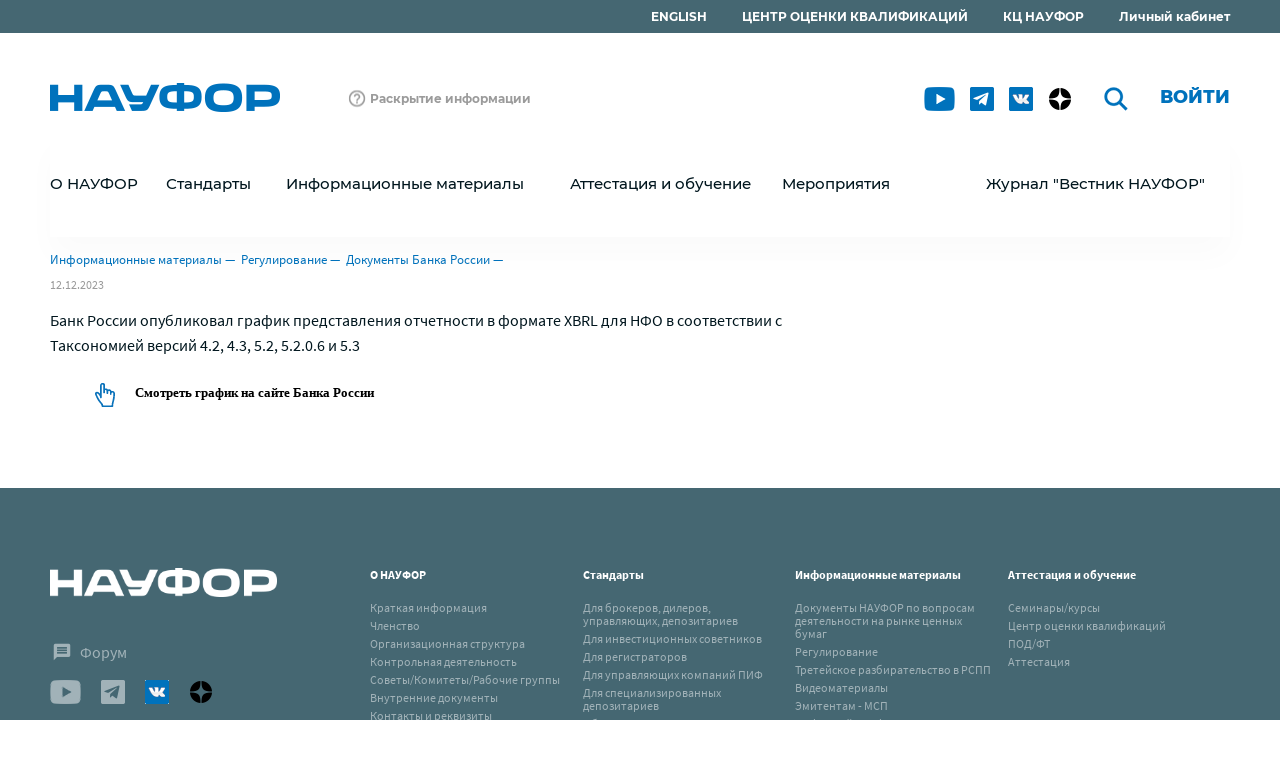

--- FILE ---
content_type: text/html; Charset=windows-1251
request_url: https://naufor.ru/tree.asp?n=27298
body_size: 145112
content:

<!DOCTYPE html>
<html>
  <head>  
    <title>НАУФОР : График представления отчетности в формате XBRL в соответствии с Таксономией версий 4.2, 4.3, 5.2, 5.2.0.6 и 5.3</title>
    <meta name="keywords" content="График,представления,отчетности,формате,XBRL,соответствии,Таксономией,версий,4.2,4.3,5.2,5.2.0.6,5.3">
    <meta http-equiv="Content-Type" content="text/html; charset=windows-1251">
    <meta http-equiv="Content-Language" content="ru">
    <meta name="viewport" content="width=device-width, initial-scale=1">
    <meta http-equiv="Pragma" content="no-cache">
    <meta http-equiv="Expires" content="-1">
    <meta http-equiv="Cache-Control" content="no-cache">
    <meta name="copyright" content="NAUFOR 2026">
    <meta name="revisit-after" content="7 days">
    <meta http-equiv="x-ua-compatible" content="IE=edge">

    <meta property="og:type" content="website">
    <meta property="og:site_name" content="НАУФОР"/>
    <meta property="og:title" content='График представления отчетности в формате XBRL в соответствии с Таксономией версий 4.2, 4.3, 5.2, 5.2.0.6 и 5.3'/>
    <meta property="og:url" content="https://naufor.ru/tree.asp?n=27298">
    <meta property="og:locale" content="ru_RU">
    <link rel="image_src" href="https://naufor.ru/img/social_200x200.jpg" />
    <meta property="og:image" content="https://naufor.ru/img/social_200x200.jpg"/>
    <meta name="twitter:card" content="summary_large_image">
    <meta name="twitter:title" content='График представления отчетности в формате XBRL в соответствии с Таксон'>
    <meta name="twitter:url" content="https://naufor.ru/tree.asp?n=27298">
    <meta name="twitter:image" content="https://naufor.ru/img/social_200x200.jpg"/>
    
    <link rel="icon" type="image/png" sizes="32x32" href="/favicon-32x32.png">
    <link rel="icon" type="image/png" sizes="16x16" href="/favicon-16x16.png">
    
    <link rel="stylesheet" type="text/css" href="/css/normalize.css">
    <link rel="stylesheet" type="text/css" href="/css/magnific-popup.css">
    <link rel="stylesheet" type="text/css" href="/css/jquery.scrollbar.css">
    <link rel="stylesheet" type="text/css" href="/css/slick.css">
    <link rel="stylesheet" type="text/css" href="/css/main.css">
  
    <!--[if lt IE 9]><link rel="stylesheet" type="text/css" href="/css/ie.css"><![endif]-->

    <script src="/js/jquery.min.js"></script>
    <script src="/js/jquery.magnific-popup.min.js"></script>
    <script src="/js/jquery.scrollbar.min.js"></script>
    <script src="/js/jquery.slick.min.js"></script>
    <script src="/js/jquery.highlight.js"></script>
    <script src="/js/jquery.liveFilter.js"></script>
    <script src="/js/jquery.maskedinput.min.js"></script>
    <script src="/js/default.js"></script>

  </head>
  <body>


<div class="menu-top">
    <div class="wrapper clearfix">
      <ul>
        
        <li><a href="/lk">Личный кабинет</a></li>
		<li><a href="http://cc.naufor.ru">КЦ НАУФОР</a></li>
        <li><a href="/tree.asp?n=17090">ЦЕНТР ОЦЕНКИ КВАЛИФИКАЦИЙ</a></li>
		<li><a href="/tree.asp?n=29415">ENGLISH</a></li>

      </ul>
    </div>
</div>
<div class="wrapper">
  <div class="header">
    <div class="header-block clearfix">
      <a href="/"><img src="/img/logo_color_new.png" class="logo"></a>

      <a href="/tree.asp?n=13156" class="disclosure">Раскрытие информации</a>

      <ul class="header-block-action">

        <li class="social">
          <a href="https://www.youtube.com/channel/UCWhYMYF_Q3Rf9bX7jTks8Lg" rel="nofollow" title="youtube" class="youtube"></a>
          <!--<a href="https://www.facebook.com/pages/%D0%9D%D0%90%D0%A3%D0%A4%D0%9E%D0%A0/177966552259594" rel="nofollow" title="facebook" class="facebook"></a>
            <a href="https://twitter.com/NAUFOR_GOOD" rel="nofollow" title="twitter" class="twitter"></a>-->
	      <!--<a href="https://t.me/naufortelegram" rel="nofollow" title="facebook" class="facebook"></a>-->
          <!--<a href="https://twitter.com/NAUFOR_GOOD?t=iie9RvaBCxF9mesZibq0BQ&s=09" rel="nofollow" title="twitter" class="twitter"></a>-->
          <a href="https://t.me/naufortelegram" rel="nofollow" title="telegram" class="telegram"></a>
		  <a href="https://vk.com/naufor_vk" rel="nofollow" title="vk" class="vk"></a>
		  <a href="https://dzen.ru/naufor" rel="nofollow" title="dzen" class="dzen"></a>
        </li>
        <li class="search">
          <form method="post" action="/search.asp">
            <input type="hidden" name="form_name" value="SearchForm">
            <button type="submit"></button>
            <input type="search" name="find" id="find" class="inpt">
          </form>
        </li>

        <li class="auth"><a class="popup" href="#login-form">Войти</a></li>
        
        <li class="burger"><button class="burger-button"></button></li>
      </ul>
    </div>
    <div id="login-form" class="white-popup mfp-hide">
      <form name="auth" method="post" action="/webuser.asp?act=signin">
        <fieldset>
          <legend>Вход</legend>
          <span id="signerror" class="form-error"></span>
          <input type="hidden" name="url" id="url" value="/tree.asp?n=27298">
          <div class="login-field">
            <input name="login" id="login" type="text" class="inpt" maxlength="127" value="" placeholder="Email" required autocomplete="username">
            <span class="form-error"></span>
          </div>
          <div class="password-field">        
            <input name="password" id="password" type="password" class="inpt" maxlength="32" value="" placeholder="Пароль" required autocomplete="current-password">
            <button type="button" class="hide-password" title="Показать/скрыть пароль"></button>
            <span class="form-error"></span>
          </div>
          <div class="submit-field">
            <input type="submit" class="btn" value="Войти">
          </div>
          <div class="action-field clearfix">
            <input type="checkbox" class="styled" name="autoLogin" id="autoLogin" value="yes" checked>
            <label for="autoLogin">Запомнить меня</label>
            <a href="/lk/default.asp?act=remind">Забыли пароль?</a>
          </div>
        </fieldset>
      </form>
      <div class="register-field">
        <a class="btn" href="/lk/default.asp?act=regform">Зарегистрироваться</a>
      </div>
    </div>
	
    <div class="header-menu horizontal-menu">
      <ul class="clearfix">
    <li>
      <div class="menu-action minus">О НАУФОР
      <ul class="submenu hide-menu">
        <li>
          <a href="tree.asp?n=13952">Краткая информация</a>
        </li>
        <li>
          <a href="tree.asp?n=13087">Членство</a>
        </li>
        <li>
          <a href="tree.asp?n=4193">Организационная структура</a>
        </li>
        <li>
          <a href="tree.asp?n=28350">Контрольная деятельность</a>
        </li>
        <li>
          <a href="tree.asp?n=1367">Советы/Комитеты/Рабочие группы</a>
        </li>
        <li>
          <a href="tree.asp?n=4195">Внутренние документы</a>
        </li>
        <li>
          <a href="tree.asp?n=4339">Контакты и реквизиты</a>
        </li>
        <li>
          <a href="tree.asp?n=4196">Региональная сеть</a>
        </li>
        <li>
          <a href="tree.asp?n=17274">Публикации</a>
        </li>
        <li>
          <a href="tree.asp?n=29415">About NAUFOR</a>
        </li>
      </ul>
    </li>
    <li>
      <div class="menu-action minus">Стандарты
      <ul class="submenu hide-menu">
        <li>
          <a href="tree.asp?n=16042">Для брокеров, дилеров, управляющих, депозитариев</a>
        </li>
        <li>
          <a href="tree.asp?n=16044">Для инвестиционных советников</a>
        </li>
        <li>
          <a href="tree.asp?n=26433">Для регистраторов</a>
        </li>
        <li>
          <a href="tree.asp?n=16043">Для управляющих компаний ПИФ</a>
        </li>
        <li>
          <a href="tree.asp?n=21372">Для специализированных депозитариев</a>
        </li>
        <li>
          <a href="tree.asp?n=26434">Обзоры контрольных практик НАУФОР за соблюдением стандартов</a>
        </li>
        <li>
          <a href="https://naufor.ru/risda/">Стандартная документация для срочных сделок на финансовых рынках</a>
        </li>
      </ul>
    </li>
    <li>
      <div class="menu-action minus">Информационные материалы
      <ul class="submenu hide-menu">
        <li>
          <a href="tree.asp?n=11424">Документы НАУФОР по вопросам деятельности на рынке ценных бумаг</a>
        </li>
        <li>
          <a href="tree.asp?n=7605">Регулирование</a>
        </li>
        <li>
          <a href="https://naufor.ru/lk/tree.asp?n=23891">Третейское разбирательство в РСПП</a>
        </li>
        <li>
          <a href="tree.asp?n=13941">Видеоматериалы</a>
        </li>
        <li>
          <a href="/tree.asp?n=16810">Эмитентам - МСП</a>
        </li>
        <li>
          <a href="tree.asp?n=25843">Цифровой профиль</a>
        </li>
        <li>
          <a href="tree.asp?n=21454">СБП</a>
        </li>
      </ul>
    </li>
    <li>
      <div class="menu-action minus">Аттестация и обучение
      <ul class="submenu hide-menu">
        <li>
          <a href="tree.asp?n=13283">Семинары/курсы</a>
        </li>
        <li>
          <a href="tree.asp?n=17090">Центр оценки квалификаций</a>
        </li>
        <li>
          <a href="tree.asp?n=28097">ПОД/ФТ</a>
        </li>
        <li>
          <a href="tree.asp?n=13281">Аттестация</a>
        </li>
      </ul>
    </li>
    <li>
      <div class="menu-action minus">Мероприятия
      <ul class="submenu hide-menu">
        <li>
          <a href="tree.asp?n=13122">Конференции</a>
        </li>
        <li>
          <a href="/tree.asp?n=30396">Общие собрания членов НАУФОР</a>
        </li>
        <li>
          <a href="http://znatokifondovogorynka.ru/">Знатоки фондового рынка</a>
        </li>
        <li>
          <a href="/elite/">Элита фондового рынка</a>
        </li>
        <li>
          <a href="tree.asp?n=28951">Клуб выпускников НАУФОР</a>
        </li>
      </ul>
    </li>
    <li>
      <div class="menu-action minus"><a href="/tree.asp?n=25802">Журнал "Вестник НАУФОР"</a>
    </li>
</ul>

    </div>
  </div>
  <div class="content clearfix">
    <div class="history">
<a href="tree.asp?n=13103&amp;pg=1">Информационные материалы</a>&nbsp;&mdash;&nbsp;
<a href="tree.asp?n=7605&amp;pg=1">Регулирование</a>&nbsp;&mdash;&nbsp;
<a href="tree.asp?n=5283&amp;pg=1">Документы Банка России</a>&nbsp;&mdash;&nbsp;

</div>

<h1 class="content-title">График представления отчетности в формате XBRL в соответствии с Таксономией версий 4.2, 4.3, 5.2, 5.2.0.6 и 5.3</h1>
<div class="tree_content"><p class="doc_date"><span>12.12.2023</span>
</p>
<style>.sidebar{display:none;}
.attaches{display:none;}
.point{padding-left:25px;}

  .tt1{
  font-family: Microsoft YaHei Light;
  font-size: 16px;
  text-align:center;
  text-transform:uppercase;
  color:#3c5d93;
  margin:25px;
  font-weight:bold;
  }

  .tt2{
  font-family: Microsoft YaHei Light;
  font-size: 13px;
  text-align:center;
  text-transform:uppercase;
  color:#3c5d93;
  margin:25px;
  font-weight:bold;
  }

  .tt3{
  font-family: Microsoft YaHei UI;
  font-size: 13px;
    color:#3c5d93;
  margin:25px;
  font-weight:bold;
  }

.icon {float:left;
height:24px;
width:60px;}


.small-text{
font-size: 16px;
}

 p {font-size: 16px;}

.content-title{display:none;}

</style>



<p>Банк России опубликовал график представления отчетности в формате XBRL  для НФО в соответствии с Таксономией версий 4.2, 4.3, 5.2, 5.2.0.6 и 5.3</p>



<p class="tt3"><a style="color:#000000" href="https://www.cbr.ru/projects_xbrl/taxonomy_xbrl/grafik/"><img class="icon" src="/download/investad/click.svg">Смотреть график на сайте Банка России</a>
</p>



</div><div class="sidebar"><div class="sidebar-block"><ul class="sidebar-menu"><li><a href="tree.asp?n=5283" class="sedebar-menu-header sedebar-menu-current">Документы Банка России</a></li><li><a href="tree.asp?n=31580" class="">Письмо ЦБ РФ об информировании эмитентов о переходе на электронный документооборот</a></li><li><a href="tree.asp?n=31470" class="">Разъяснение ЦБ РФ о возложении функции контролера в банках с универсальной лицензией</a></li><li><a href="tree.asp?n=31407" class="">Решение Совета директоро Банка России о требованиях к деятельности депозитариев при осуществлении ими учета прав на отдельные виды ценных бумаг и перечисление ими выплат в денежной форме по отдельным видам финансовых инструментов</a></li><li><a href="tree.asp?n=31405" class="">Решение Совета директоров Банка России о требованиях к деятельности держателей реестра владельцев ценных бумаг в части открытия и ведения или лицевых счетов отдельных нерезидентов</a></li><li><a href="tree.asp?n=31403" class="">Решение Совета директоров Банка России о требованиях к раскрытию держателями реестра владельцев ценных бумаг информации</a></li><li><a href="tree.asp?n=31385" class="">Решение Совета директоров Банка России о праве (в том числе) НФО не раскрывать структуру собственности, аффилированных лиц, сведения о членах органов управления</a></li><li><a href="tree.asp?n=31386" class="">Решение Совета директоров Банка России об использовании сведений информационных сервисов в целях исполнения требований нормативных актов</a></li><li><a href="tree.asp?n=31387" class="">Указание Банка России по внесении изменений в отдельные нормативные акты по вопросам ДУ ПИФ</a></li><li><a href="tree.asp?n=31392" class="">Решение Совета директоров Банка России о требованиях к деятельности УК ЗПИФ-А в части неприменения отдельных ограничений к составу и структуре активов такого фонда</a></li><li><a href="tree.asp?n=31381" class="">Ответ Банка России на вопросы НАУФОР в части взаимодействия УК и спецдепозитариев</a></li><li><a href="tree.asp?n=31377" class="">Таблица предложений к проекту Положения ЦБ РФ об учете операций УК с имуществом, внутреннем контроле и системе управления рисками</a></li><li><a href="tree.asp?n=31354" class="">Письмо Банка России о необходимости оперативно проинформировать клиентов о подаче заявления налоговые органы для получения льгот по трансформированным ИИС </a></li><li><a href="tree.asp?n=31359" class="">Указание Банка России о порядке частичного погашения ЗПИФ</a></li><li><a href="tree.asp?n=31289" class="">Решение Совета директоров Банка России о перечне информации, подлежащей и не подлежащей раскрытию</a></li><li><a href="tree.asp?n=31283" class="">Банк России опубликовал предварительную таксономию версии 8.0</a></li><li><a href="tree.asp?n=31259" class="">Проект Указания Банка России о проведении депозитарием быстрых переводов</a></li><li><a href="tree.asp?n=31247" class="">Письмо Банка России о требованиях к деятельности УК ПИФ и АИФ</a></li><li><a href="tree.asp?n=31236" class="">Письмо Банка России для УК о порядке заполнения отчетности о банковских счетах</a></li><li><a href="tree.asp?n=31200" class="">Банк России опубликовал график представления отчетности в формате XBRL</a></li><li><a href="tree.asp?n=31166" class="">Проект Указания Банка России о возможности инвестирования средств ПИФ в цифровые активы - сбор замечаний</a></li><li><a href="tree.asp?n=31179" class="">Проект указания Банка России  о регистрации изменений в ПДУ ПИФ</a></li><li><a href="tree.asp?n=31147" class="">Указание Банка России N 7169-У о квалификационных требованиях к должностным лицам</a></li><li><a href="tree.asp?n=31364" class="">Доклад Банка России "Применение искусственного интеллекта на финансовом рынке: текущий статус и условия дальнейшего развития"</a></li><li><a href="tree.asp?n=31126" class="">Таблица разногласий к проекту Указания Банка России по регулированию ПИФ</a></li><li><a href="tree.asp?n=31124" class="">Ответ Банка России на запрос НАУФОР по сделкам в торговую сессию выходного дня</a></li><li><a href="tree.asp?n=31095" class="">Проект Указания Банка России о консолидированной отчетности - сбор замечаний </a></li><li><a href="tree.asp?n=31098" class="">Банк России опубликовал итоги обсуждения доклада о розничных ПИФ</a></li><li><a href="tree.asp?n=31083" class="">Письмо Банка России о размещении информации на сайте Банка России и платформе "КонсультантПлюс"</a></li><li><a href="tree.asp?n=31085" class="">Указание Банка России о внесении изменений в Положение N 625-П</a></li><li><a href="tree.asp?n=31061" class="">Указание Банка России об изменениях в Положение N799-П</a></li><li><a href="tree.asp?n=31058" class="">Указание Банка России "О внесении изменений в Указание Банка России от 5 декабря 2019 года № 5343-У"</a></li><li><a href="tree.asp?n=31036" class="">Письмо Банка России о практиках информирования потребителей финансовых продуктов</a></li><li><a href="tree.asp?n=31024" class="">Проект Указания Банка России о внесении изменений в Указание Банка России от 5 октября 2022 года № 6292-У - сбор замечаний</a></li><li><a href="tree.asp?n=31014" class="">Проект Указания Банка России о внесении изменений в Указание Банка России  от 27 сентября 2022 года № 6270-У - сбор замечаний</a></li><li><a href="tree.asp?n=30963" class="">Ответ Банка России на запрос НАУФОР по срокам внесения информации в систему учета спецдепа</a></li><li><a href="tree.asp?n=30966" class="">Предварительная таксономия по предоставлению информации по запросам </a></li><li><a href="tree.asp?n=30938" class="">Опрос Банка России по уровню удовлетворенности работой ФинЦЕРТ</a></li><li><a href="tree.asp?n=30845" class="">Банк России опубликовал проект Основных направлений развития финансового рынка Российской Федерации на 2026 год</a></li><li><a href="tree.asp?n=30796" class="">Указание Банка России N 7130-У о предоставлении информации депозитариями и реестродержателями</a></li><li><a href="tree.asp?n=30755" class="">Таблица разногласий к проекту изменений в Положение Банка России № 474-П</a></li><li><a href="tree.asp?n=30749" class="">Проект Указания Банка России о внесении изменений в Указание N 5609-У - сбор замечаний</a></li><li><a href="tree.asp?n=30744" class="">Таблица разногласий к проекту указания Банка России "Об общих собраниях владельцев инвестпаев ЗПИФ"</a></li><li><a href="tree.asp?n=30741" class="">Письмо Банка России о внутреннем документе о признании лица квалифицированным инвестором</a></li><li><a href="tree.asp?n=30710" class="">Указание Банка России N 7085-У об изменении статуса ПИФ</a></li><li><a href="tree.asp?n=30713" class="">Разъяснения Банка России для профучастников по формированию надзорной отчетности в формате XBRL</a></li><li><a href="tree.asp?n=30706" class="">Опрос НАУФОР об аутсорсе автоматизированных решений для ПНИИИМР</a></li><li><a href="tree.asp?n=30643" class="">Проект отчета Банка России об оценке фактического воздействия регуляторных требований - сбор замечаний</a></li><li><a href="tree.asp?n=30647" class="">Письмо Банка России об информировании квалинвесторов о сложных финансовых продуктах</a></li><li><a href="tree.asp?n=30633" class="">Банк России опубликовал финальную таксономию версии 7.1</a></li><li><a href="tree.asp?n=30618" class="">Указание Банка России №7059-У по тарифам регистраторов</a></li><li><a href="tree.asp?n=30610" class="">Указание Банка России N 7060-У о требованиях к квалинвесторам</a></li><li><a href="tree.asp?n=30600" class=""> Банк России опубликовал Кодекс ответственного инвестирования </a></li><li><a href="tree.asp?n=30603" class="">Проект Указания Банка России о частичном погашении паев ЗПИФ - сбор замечаний</a></li><li><a href="tree.asp?n=30594" class="">Указание Банка России N 6985-У о бухгалтерской (финансовой) отчетности</a></li><li><a href="tree.asp?n=30577" class="">Письмо Банка России о проведении контрольных мероприятий</a></li><li><a href="tree.asp?n=30582" class="">Банк России опубликовал итоги обсуждения доклада "Информационная прозрачность на рынке ценных бумаг"</a></li><li><a href="tree.asp?n=30584" class="">Опрос НАУФОР по автоматизированным решениям для ПНИИИМР</a></li><li><a href="tree.asp?n=30588" class="">Указание Банка России "О внесении изменений в Указание Банка России от 19 июля 2016 года № 4075-У"</a></li><li><a href="tree.asp?n=30575" class="">Проект Указания Банка России о внесении изменений в Положение Банка России № 625-П - сбор замечаний </a></li><li><a href="tree.asp?n=30571" class="">Проект указания Банка России о внесении изменений в Положение N 474-П - сбор замечаний</a></li><li><a href="tree.asp?n=30543" class="">Банк России опубликовал проект финальной таксономии версии 6.1.0.7</a></li><li><a href="tree.asp?n=30546" class="">Проект указания Банка России об установлении квалтребований к должностным лицам КО и отдельных НФО взамен Указания N 4662-У - сбор замечаний </a></li><li><a href="tree.asp?n=30540" class="">Доклад Банка России "Перспективные направления регулирования розничных ПИФ"</a></li><li><a href="tree.asp?n=30472" class="">Рекомендации Банка России для брокеров о порядке предоставления информации о внебиржевых сделках в репозитарий</a></li><li><a href="tree.asp?n=30457" class="">Проект указания Банка России о требованиях к управлению ПИФ для квалифицированных инвесторов - сбор замечаний</a></li><li><a href="tree.asp?n=30458" class="">Проект указания Банка России по расширению возможностей управления НПФ - сбор замечаний</a></li><li><a href="tree.asp?n=30449" class="">Перспективы раскрытия сведений о структурах собственности финансовых организаций - опрос </a></li><li><a href="tree.asp?n=30450" class="">Проект положения Банка России по регулированию деятельности УК  - сбор замечаний</a></li><li><a href="tree.asp?n=30441" class="">Письмо Банка России о порядке расчета собственных средств профучастниками  </a></li><li><a href="tree.asp?n=30409" class="">Решение Совета директоров Банка России о внесении изменений в режим лицевого счета типа «С» номинального держателя</a></li><li><a href="tree.asp?n=30408" class="">Решение Совета директоров Банка России о внесении изменений в решение 3 октября  2024  года</a></li><li><a href="tree.asp?n=30417" class="">Решение Совета директоров Банка России о внесении изменений в решение Совета директоров Банка России от 10.02.2023 (в части срока реализации активов, не являющихся заблокированными активами)</a></li><li><a href="tree.asp?n=30384" class="">Проект Указания Банка России по регулированию ПИФ - сбор замечаний</a></li><li><a href="tree.asp?n=30382" class="">Проект Указания Банка России о признаках цифровых финансовых активов </a></li><li><a href="tree.asp?n=30352" class="">Опрос Банка России по управлению IT-риском регистратора </a></li><li><a href="tree.asp?n=30328" class="">Доклад Банка России "Депозитарный учет: новый взгляд на привычные вещи"</a></li><li><a href="tree.asp?n=30336" class="">Письмо Банка России о финансовых инстурментах с привязкой к криптовалюте</a></li><li><a href="tree.asp?n=30317" class="">Опрос Банка России о качестве аналитических материалов</a></li><li><a href="tree.asp?n=30292" class="">Проект Указания Банка России о внесений изменений в Положение Банка России N799-П</a></li><li><a href="tree.asp?n=30309" class="">Письмо Банка России об учете ценных бумаг ликвидированных эмитентов </a></li><li><a href="tree.asp?n=30237" class="">Указание Банка России № 7024-У об отчетности УК ПИФ</a></li><li><a href="tree.asp?n=30236" class="">Указание Банка России №7023-У о внесении изменений в 6270-У об отчетности спецдепозитария</a></li><li><a href="tree.asp?n=30226" class="">Указание Банка России о требованиях к отчету о прекращении ПИФ</a></li><li><a href="tree.asp?n=30221" class="">Письмо Банка России об осуществлении внутреннего контроля в выходные дни</a></li><li><a href="tree.asp?n=30191" class="">Письмо ДИФП Банка России о требованиях к раздельному размещению резервов покрытия пенсионных обязательств</a></li><li><a href="tree.asp?n=30179" class="">Письмо Банка России об определении справедливой стоимости иностранных ценных бумаг на внебиржевом рынке для УК ПИФ</a></li><li><a href="tree.asp?n=30170" class="">Указание Банка России N7007-У о требованиях к инвестиционным паям ЗПИФ для неквалифицированных инвесторов</a></li><li><a href="tree.asp?n=30171" class="">Указание Банка России о нарушениях, выявленных специализированным депозитарием, в ходе осуществления контроля</a></li><li><a href="tree.asp?n=30157" class="">Ответы Банка России по реализации требований к работе с обращениями граждан</a></li><li><a href="tree.asp?n=30134" class="">Письмо ДИФП Банка России о положительных практиках раскрытия информации </a></li><li><a href="tree.asp?n=30111" class="">Указание Банка России № 6872-У о внесении изменений в Положение № 800-П</a></li><li><a href="tree.asp?n=30105" class="">Онлайн-сервис КОДРИК - конктруктор оценки деловой репутации и квалификации от Банка России</a></li><li><a href="tree.asp?n=30075" class="">Разъяснение Банка России об отражении ряда сведений в отчетности УК по формам 0420502 и 0420514 </a></li><li><a href="tree.asp?n=30050" class="">Разъяснения Банка России по формированию надзорной отчетности УК ПИФ/НПФ</a></li><li><a href="tree.asp?n=30055" class="">Разъяснение Банка России о требованиях к ПДУ ПИФ и раскрытию информации</a></li><li><a href="tree.asp?n=30046" class="">Письмо Банка России брокерам о порядке применения Указания №6681-У при совершении биржевых сделок в выходные дни</a></li><li><a href="tree.asp?n=30003" class="">Проект Укаазания Банка России о максимальной плате, взимаемой регистраторами - сбор замечаний</a></li><li><a href="tree.asp?n=29993" class="">Проект Указания Банка России об общих собраниях владельцев ЗПИФ - сбор замечаний</a></li><li><a href="tree.asp?n=29979" class="">Рекомендации Банка России по развитию систем управления данными</a></li><li><a href="tree.asp?n=29954" class="">Письмо Банка России об исполнении требований законодательства при выполнении поручений клиентов</a></li><li><a href="tree.asp?n=29942" class="">Письмо Банка России о недопустимости сделок по договоренности в анонимном режиме торгов</a></li><li><a href="tree.asp?n=29929" class="">Письмо Банка России о применении профстандарта по информационной безопасности</a></li><li><a href="tree.asp?n=29919" class="">Итоги рассмотрения замечаний НАУФОР к проекту Указания Банка России о внесении изменений в 6270-У</a></li><li><a href="tree.asp?n=29920" class="">Опрос УК и спецдепозитариев о выделе имущества ПИФ</a></li><li><a href="tree.asp?n=29892" class="">Письмо ДИФП Банка России в связи со вступлением  с 1 апреля  Указания №6681-У</a></li><li><a href="tree.asp?n=29899" class="">Информационное сообщение о порядке предоставления в Банк России  бухгалтерской (финансовой) отчетности НФО</a></li><li><a href="tree.asp?n=29887" class="">Письмо Банка России о проведении общих собраний владельцев ЗПИФ</a></li><li><a href="tree.asp?n=29883" class="">Письмо Банка России об определении УК ПИФ стоимости торгуемых ценных бумаг</a></li><li><a href="tree.asp?n=29853" class="">Сбор замечаний к проекту Указания Банка России о "расквалификации" ПИФ</a></li><li><a href="tree.asp?n=29828" class="">Сбор замечаний к проекту Указания Банка России о тарифах для регистраторов</a></li><li><a href="tree.asp?n=29840" class="">Официальное разъяснение Банка России от 12.02.2025 № 2-ОР о применении Указа Президента РФ от 1 марта 2022 года № 81</a></li><li><a href="tree.asp?n=29841" class="">Официальное разъяснение Банка России от 12.02.2025 № 1-ОР о применении Указа Президента РФ от 5 марта 2022 года № 95</a></li><li><a href="tree.asp?n=29850" class="">Решение Совета директоров Банка России об информации, которую НПФ, УК инвестиционных фондов, паевых инвестиционных фондов и НПФ и акционерные инвестиционные фонды вправе не раскрывать</a></li><li><a href="tree.asp?n=29819" class="">Методические рекомендации Банка России по применению принципов добросовестного поведения</a></li><li><a href="tree.asp?n=29796" class="">Рекомендации по расчету регулятивного капитала для профучастников</a></li><li><a href="tree.asp?n=29809" class="">Разъяснение п.п 6.4 Указания ЦБ РФ №5609-У от ДИФП Банка России</a></li><li><a href="tree.asp?n=29786" class="">Указание Банка России №6892-У об установлении норматива достаточности капитала для брокеров, дилеров, ДУ</a></li><li><a href="tree.asp?n=29772" class="">Письмо ЦБ об изменении порядка направления документов по обращениям заявителей  (по 442-ФЗ)</a></li><li><a href="tree.asp?n=29766" class="">Указание Банка России о внесении изменений в Указание о признании лиц квалифицированными инвесторами</a></li><li><a href="tree.asp?n=29753" class="">Разъяснения Банка России для спецдепозитариев по формированию надзорной отчетности  в формате XBRL</a></li><li><a href="tree.asp?n=29706" class="">Доклад Банка России "Информационная прозрачность на рынке ценных бумаг. Эмитенты и условия первичного размещения их акций"</a></li><li><a href="tree.asp?n=29693" class="">Разъяснения Банка России для УК ПИФ/НПФ по формированию надзорной отчетности  в формате XBRL</a></li><li><a href="tree.asp?n=29694" class="">Правила формирования отчетности в формате XBRL от 15.01.25</a></li><li><a href="tree.asp?n=29518" class="">Разъяснение Банка России о расчете и источнике оплаты вознаграждения НПФ</a></li><li><a href="tree.asp?n=29521" class="">Сбор замечаний к проекту Указания Банка России о требованиях к отчету о прекращении ПИФ</a></li><li><a href="tree.asp?n=29455" class="">Решение Совета директоров Банка России в отношении УК с ЗПИФ-А</a></li><li><a href="tree.asp?n=29456" class="">Решение Совета директоров Банка России об определении перечня кредитных организаций, иностранных банков, осуществляющих деятельность на территории РФ через филиал </a></li><li><a href="tree.asp?n=29457" class="">Решение Совета директоров Банка России о перечне информации, подлежащей и не подлежащей раскрытию </a></li><li><a href="tree.asp?n=29458" class="">Решение Совета директоров Банка России о требованиях к управляющим в части открытия счетов ДУ типа "С"</a></li><li><a href="tree.asp?n=29450" class="">Решение Совета директоров Банка России в части ведения регистраторами лицевых счетов нерезидентов</a></li><li><a href="tree.asp?n=29443" class="">Проект Указания Банка России о перечне нарушений распоряжением имущества фондов, о которых спецдепозитарий не должен уведомлять регулятора</a></li><li><a href="tree.asp?n=29426" class="">Указание Банка России №6789-У об отчетности по операциям с денежными средствами</a></li><li><a href="tree.asp?n=29416" class="">Информационное письмо Банка России о типовых нарушениях при представлении отчетных форм</a></li><li><a href="tree.asp?n=29397" class="">Проект Указания Банка России о требованиях к рейтингам облигаций, принимаемых к расчету собственных средств УК ПИФ/НПФ</a></li><li><a href="tree.asp?n=29392" class="">График перехода на новые версии Таксономии  XBRL</a></li><li><a href="tree.asp?n=29337" class="">Ответ Банка России НАУФОР по ДУ и определению инвестиционного профиля</a></li><li><a href="tree.asp?n=29336" class="">Проект Указания Банка России о приобретении неквалифицированными инвесторами облигаций со структурным доходом</a></li><li><a href="tree.asp?n=29329" class="">Проект Указания Банка России о приобретении определенных ЗПИФ неквалифицированными инвесторами без тестирования - сбор замечаний</a></li><li><a href="tree.asp?n=29323" class="">Письмо Банка России о порядке определения статуса резидент в отношении физлиц-владельцев ЦБ</a></li><li><a href="tree.asp?n=29316" class="">Финальная таксономия XBRL Банка России версия 6,3 для БФО</a></li><li><a href="tree.asp?n=29310" class="">Методические рекомендации об организации системы управления операционным риском </a></li><li><a href="tree.asp?n=29307" class="">Информация для брокеров о порядке учета обеспечения клиентов при расчете НДК </a></li><li><a href="tree.asp?n=29287" class="">Проект Указания Банка России об изменениях отчетность отдельных НФО (взамен №6296-У)</a></li><li><a href="tree.asp?n=29244" class="">Решение Совета директоров Банка России о внесении изменений в решение 3 октября 2024 года</a></li><li><a href="tree.asp?n=29245" class="">Решение Совета директоров Банка России о внесении изменений в режим лицевого счета типа «С» номинального держателя</a></li><li><a href="tree.asp?n=29224" class="">Указание Банка России №6867-У о критериях для депозитариев при учете бумаг иностранных эмитентов</a></li><li><a href="tree.asp?n=29220" class="">Проект Указания Банка России об изменении в Указание № 6270-У об отчетности спецдепозитариев - сбор замечаний до 28 ноября</a></li><li><a href="tree.asp?n=29214" class="">Положение Банка России №843-П о формах раскрытия информации в отчетности НФО</a></li><li><a href="tree.asp?n=29207" class="">Указание Банка России №6882-У о внесении изменений в Указание №6023-У о требованиях к ПДУ ОПИФ</a></li><li><a href="tree.asp?n=29201" class="">Письмо Банка России об информировании клиентов о "трансформации" ИИС</a></li><li><a href="tree.asp?n=29187" class="">Проект Указания Банка России об изменениях в отчетность УК ПИФ - сбор замечаний до 18 ноября </a></li><li><a href="tree.asp?n=29193" class="">Письмо Банка России о расчете брокерами норматива краткосрочной ликвидности</a></li><li><a href="tree.asp?n=29179" class="">Таблица разногласий к проекту изменений в Указание Банка России № 6023-У о требованиях к ПДУ ОПИФ</a></li><li><a href="tree.asp?n=29178" class="">Указание Банка России о внесении изменений в Инструкцию  №185-И</a></li><li><a href="tree.asp?n=29181" class="">Указание Банка России №6858-У о внесении изменений в Указание о требованиях к ПДУ ПИФ для квалинвесторов</a></li><li><a href="tree.asp?n=29147" class="">Указание Банка России о стоимости инвестиционных паев закрытых паевых инвестиционных фондов</a></li><li><a href="tree.asp?n=29124" class="">Письмо Банка России о сроках раскрытия информации по Указанию №6496-У</a></li><li><a href="tree.asp?n=29092" class="">Письмо Банка России о типовых нарушениях при предоставлении отчетности профучастниками</a></li><li><a href="tree.asp?n=29058" class="">Предварительная таксономия XBRL Банка России 7.0</a></li><li><a href="tree.asp?n=29043" class="">Указание Банка России о внесении изменений в Указание Банка России № 3758-У</a></li><li><a href="tree.asp?n=29055" class="">Указание Банка России об информационном обмене Банка России с НФО</a></li><li><a href="tree.asp?n=29026" class="">Ответ Банка России на запрос НАУФОР об оказании услуг спецдепозитария в рамках неипотечной секьюритизации.</a></li><li><a href="tree.asp?n=29027" class="">Указание о внесении изменений в Положение Банка России №482-П</a></li><li><a href="tree.asp?n=29023" class="">Указание Банка России о внесении изменений в Положение №799-П </a></li><li><a href="tree.asp?n=28994" class="">Проект указания Банка России о квалификационных требованиях - сбор замечаний</a></li><li><a href="tree.asp?n=28961" class="">Финальная таксономия XBRL Банка России 6.2</a></li><li><a href="tree.asp?n=28948" class="">Указание Банка России №6759-У о составе и структуре пенсионных резервов (изменения в №5343-У)</a></li><li><a href="tree.asp?n=28933" class="">Указание Банка России о внесении изменений в Указание №6270-У об отчетности спецдепозитария</a></li><li><a href="tree.asp?n=28882" class="">Указание Банка России о внесении изменений в Инструкцию Банка России №208-И о регистрации ПДУ ПИФ</a></li><li><a href="tree.asp?n=28880" class="">Указание Банка России о внесении изменений в Положение №798-П о порядке лицензирования</a></li><li><a href="tree.asp?n=28817" class="">Решение Совета директоров Банка России о внесении изменений в решение  от 22 декабря 2023 года </a></li><li><a href="tree.asp?n=28815" class="">О внесении изменений в решение Совета директоров Банка России от 26 декабря 2023 года для УК и СД по операциям с иностранными ценными бумагами</a></li><li><a href="tree.asp?n=28816" class="">Решение Совета Банка России директоров о внесении изменений в режим счетов типа "С"</a></li><li><a href="tree.asp?n=28818" class="">Решение Совета директоров Банка России о требованиях к депозитариям по Указу №677</a></li><li><a href="tree.asp?n=28819" class="">Решение Совета директоров Банка России об установлении порядка и сроков предоставления информации центральному депозитарию по его запросу информации </a></li><li><a href="tree.asp?n=28821" class="">Письмо Банка России об уведомлении Банка России о добровольном присоединении к Принципам управления финансовым продуктом</a></li><li><a href="tree.asp?n=28764" class="">Информационное письмо Банка России по вопросам ИИС</a></li><li><a href="tree.asp?n=28754" class="">Проект Указания Банка России о ценных бумагах и ПФИ для квалифицированных инвесторов</a></li><li><a href="tree.asp?n=28755" class="">Проект Указания Банка России о внесении изменений в Указание № 3629-У о признании лиц квалинвесторами </a></li><li><a href="tree.asp?n=28747" class="">Письмо Банка России об  информировании  клиентов  при заключении договоров  об  оказании финансовых услуг</a></li><li><a href="tree.asp?n=28722" class="">Указание Банка России №6761-У о внесении изменений в Указание №6292-У об отчетности УК </a></li><li><a href="tree.asp?n=28725" class="">Решение Совета директоров Банка России об установлении максимального количества операций по Указу №138</a></li><li><a href="tree.asp?n=28717" class="">Решение Совета директоров Банка России об установлении максимального количества операций по Указу №138</a></li><li><a href="tree.asp?n=28706" class="">Письмо Департамента инвестиционных финансовых посредников о практиках ДУ</a></li><li><a href="tree.asp?n=28709" class="">Решение Совета директоров Банка России от 26 июля 2024 о внесении изменений в решение о счетах типа "С" от 21 ноября 2022 года</a></li><li><a href="tree.asp?n=28713" class="">Решение Совета директоров Банка России о расчетах по белорусским еврооблигациям</a></li><li><a href="tree.asp?n=28671" class="">Указание Банка России от 11.04.2024 № 6716-У о применении мер к НФО</a></li><li><a href="tree.asp?n=28657" class="">Проект Указания Банка России о внесении изменений в Указание Банка России № 6023-У</a></li><li><a href="tree.asp?n=28652" class="">Письмо Банка России о применении законодательства о специализированных депозитариях</a></li><li><a href="tree.asp?n=28622" class="">Указание Банка России о требованиях к осуществлению брокерской деятельности при совершении сделок за счет клиента</a></li><li><a href="tree.asp?n=28614" class="">Письмо Банка России о дополнительной коммуникации с клиентами  в рамках Указа № 844</a></li><li><a href="tree.asp?n=28618" class="">Финальная таксономия XBRL Банка России 6.1</a></li><li><a href="tree.asp?n=28603" class="">Сбор предложений по наполнению составного классификатора полномочий, необходимых при оформлении МЧД</a></li><li><a href="tree.asp?n=28592" class="">Официальное разъяснение Банка России от 03.07.2024 № 3-ОР о применении Указа Президента РФ от 5 марта 2022 года № 95</a></li><li><a href="tree.asp?n=28591" class="">Указание Банка России о внесении изменений в Положение Банка России от 1 марта 2017 года № 580-П</a></li><li><a href="tree.asp?n=28582" class="">Письмо Банка России об отчетности по НДК при наступлении корректирующих событий</a></li><li><a href="tree.asp?n=28461" class="">Решение Совета директоров Банка России об установлении максимального количества и объема сделок (операций), предусмотренных пунктом 4 Указа Президента РФ от 03.03.2023 № 138</a></li><li><a href="tree.asp?n=28446" class="">Сбор замечаний к проекту Указания "О внесении изменений в Указание Банка России от 2 декабря 2020 года № 5642-У" - до 17 июня</a></li><li><a href="tree.asp?n=28439" class="">Указание Банка России  № 6655-У об информационном обмене Банка России с НФО</a></li><li><a href="tree.asp?n=28434" class="">Письмо Банка России о порядке применения решения Совета директоров Банка России от 22.12.2023</a></li><li><a href="tree.asp?n=28354" class="">Указание Банка России  № 6713-У </a></li><li><a href="tree.asp?n=28357" class="">Официальное разъяснение Банка России от 27.05.2024 г. № 2-ОР о применении Указа Президента РФ от 5 марта 2022 года № 95</a></li><li><a href="tree.asp?n=28360" class="">Информационное  письмо  Банка  России о  раскрытии  информации  при  проведении публичного размещения акций</a></li><li><a href="tree.asp?n=28820" class="">Письмо Банка России об уведомлении Банка России о добровольном присоединении к Принципам управления финансовым продуктом</a></li><li><a href="tree.asp?n=28342" class="">Проект Указания Банка России о внесении изменений в Положение Банка России № 534-П</a></li><li><a href="tree.asp?n=28340" class="">Опрос до 24 мая о веб-сервисе Банка России получения информации об участниках финансового рынка</a></li><li><a href="tree.asp?n=28331" class="">Опрос до 24 мая о готовности организаций к вступлению в силу 442-ФЗ</a></li><li><a href="tree.asp?n=28333" class="">Таксономия XBRL Банка России 5.2.0.7 для представления сведений об ИИС-ПИФ</a></li><li><a href="tree.asp?n=28262" class="">Информационное письмо Банка России о нарушениях брокерами Указания №5899-У при участии в IPO</a></li><li><a href="tree.asp?n=28218" class="">Письмо Банка России об условиях осуществления частичного погашения инвестиционных паев ЗПИФ-А</a></li><li><a href="tree.asp?n=28226" class="">Позиция Банка России в отношении отражения на ИИС операций с паями при их погашении</a></li><li><a href="tree.asp?n=28229" class="">Решение Совета директоров Банка России о внесении изменений в решение от 21 ноября 2022 года в части изменения режима счетов типа "С"</a></li><li><a href="tree.asp?n=28214" class="">Проект указания Банка России о внесении изменений в Указание Банка России № 5873- У о правилах расчета профучастниками рынка ценных бумаг норматива достаточности капитала</a></li><li><a href="tree.asp?n=28207" class="">Финальная таксономия XBRL 5.2.0.8 Банка России </a></li><li><a href="tree.asp?n=28196" class="">Решение Совета директоров Банка России об уровнях кредитных рейтингов</a></li><li><a href="tree.asp?n=28191" class="">Проект Указания Банка России о внесении изменений в Указание № 3758-У об определении СЧА ПИФ</a></li><li><a href="tree.asp?n=28177" class="">Решение Совета директоров Банка России о перечне сведений в отношении еврооблигаций</a></li><li><a href="tree.asp?n=28130" class="">Письмо Банка России О порядке отражения в отчетности по форме 0420417 сделок кросс-агентирования</a></li><li><a href="tree.asp?n=28341" class="">Указание Банка России №6670-У</a></li><li><a href="tree.asp?n=28103" class="">Проект Указания Банка России о внесении изменений в Инструкцию № 208-И о порядке регистрации ПДУ ПИФ</a></li><li><a href="tree.asp?n=28105" class="">Проект Указания Банка России о внесении изменений в Положение Банка России №800-П о порядке ведения реестра ПИФ</a></li><li><a href="tree.asp?n=28091" class="">Решение Банка России об изменении решения Совета директоров в части режима счетов типа "С"</a></li><li><a href="tree.asp?n=28064" class="">Методические рекомендации управления риском информационной безопасности Банка России</a></li><li><a href="tree.asp?n=28089" class="">Решение Банка России о внесении изменений в решение Совета директоров от 27 марта 2024 года</a></li><li><a href="tree.asp?n=28090" class="">Решение Банка России о внесении изменений в решение Совета директоров от 27 марта 2024 года</a></li><li><a href="tree.asp?n=28060" class="">Опрос <b>до 28 марта</b> о порядке взаимодействия НФО с аудиторской организацией при аудите отчетности</a></li><li><a href="tree.asp?n=28052" class="">Официальное разъяснение Банка России от 22.03.2024 г. № 1-ОР о применении Указа Президента РФ от 5 марта 2022 года № 95</a></li><li><a href="tree.asp?n=28054" class="">Решение Совета директоров Банка России о внесении изменений в решение от 21 ноября 2022 года</a></li><li><a href="tree.asp?n=28038" class="">Финальная таксономия XBRL 6.0 Банка России</a></li><li><a href="tree.asp?n=28041" class="">Письмо Банка России о раскрытии информации инвестиционными советниками</a></li><li><a href="tree.asp?n=28025" class="">Опрос Банка России в целях организации практико-ориентированного обучения по информационной безопасности </a></li><li><a href="tree.asp?n=28016" class="">Указание № 6624-У о требованиях к порядку предоставления доверенности в электронной форме</a></li><li><a href="tree.asp?n=27978" class="">Информация Банка России о порядке налогообложения владельцев паев по Указу 844</a></li><li><a href="tree.asp?n=27961" class="">Проект Указания Банка России о внесении изменений в Положение №798-П о лицензировании</a></li><li><a href="tree.asp?n=27964" class="">Опрос Банка России о порядке взаимодействия НФО с аудиторской организацией при аудите отчетности</a></li><li><a href="tree.asp?n=27951" class="">Проект указания Банка России о внесении изменений в Положение Банка России № 482-П о требованиях к ДУ</a></li><li><a href="tree.asp?n=27903" class="">Решение Совета директоров Банка России от 28 февраля в отношении заблокированных активов ПИФ</a></li><li><a href="tree.asp?n=27880" class="">Информационное письмо Банка России о неприменении мер к депозитариям, осуществляющим учет прав на ценные бумаги иностранных эмитентов</a></li><li><a href="tree.asp?n=27883" class="">Разъяснение Банка России об основаниях для признания профдеятельности осущестляемой</a></li><li><a href="tree.asp?n=27850" class="">Письмо Банка России о сроке устранения несоответствия состава и (или) структуры ПИФ</a></li><li><a href="tree.asp?n=27851" class="">Письмо Банка России об аудите бухгалтерской (финансовой) отчетности организациям  на  финансовом  рынке</a></li><li><a href="tree.asp?n=27844" class="">Проект Положения Банка России о формах раскрытия информации в отчетности отдельных НФО (взамен  532-П)</a></li><li><a href="tree.asp?n=27841" class="">Письмо Банка России о порядке представления отчетности, установленной приложением 1 к Указанию Банка России от 10.04.2023 № 6406-У</a></li><li><a href="tree.asp?n=27838" class="">Информация для КО о сдаче отчетности по форме 0409706</a></li><li><a href="tree.asp?n=27729" class="">О размещении на сайтах форм обращений граждан</a></li><li><a href="tree.asp?n=27714" class="">О документах для получения УК ПИФ специального разрешения на операции со стратегическими активами в составе ПИФ</a></li><li><a href="tree.asp?n=27704" class="">Ответ Банка России по вопросу применения контрольных соотношений в автоматизированной проверке отчетности УК ПИФ</a></li><li><a href="tree.asp?n=27658" class="">Разъяснение Банка России о возможности использования УКЭП в отношении требований Указания №4662-У и Положения №625-П</a></li><li><a href="tree.asp?n=27663" class="">Проект изменений в Указание Банка России № 3629-У "О признании лиц квалифицированными инвесторами "</a></li><li><a href="tree.asp?n=27653" class="">Информационное письмо Банка России о мерах поддержки депозитариев</a></li><li><a href="tree.asp?n=27411" class="">Основные направления развития финансового рынка РФ на 2024 и период 2025-226 годов </a></li><li><a href="tree.asp?n=27412" class="">Изменения в Указание Банка России №6282-У</a></li><li><a href="tree.asp?n=27414" class="">Письмо Банка России об отмене Информационного письма Банка России от 03.10.2022 № ИН-018-38/120</a></li><li><a href="tree.asp?n=27393" class="">Методические рекомендации Банка России по управлению финансовым продуктом</a></li><li><a href="tree.asp?n=27394" class="">Решение Совета директоров Банка России об определении перечня информации, которую НФО вправе не раскрывать, и информации, не подлежащей публикации на сайте Банка России</a></li><li><a href="tree.asp?n=27396" class="">Решение Совета директоров Банка России о требованиях к деятельности депозитариев, в части учета прав на ценные бумаги иностранных эмитентов и расчета минимального размера собственных средств</a></li><li><a href="tree.asp?n=27402" class="">Решение Совета директоров Банка России о требованиях к деятельности депозитариев, в части учета прав на государственные ценные бумаги Республики Беларусь, номинальная стоимость которых выражена в иностранной валюте, и передачи выплат по ним</a></li><li><a href="tree.asp?n=27400" class="">Решение Совета директоров Банка России о требованиях к деятельности управляющих, в части открытия банковских счетов ДУ типа "С" и счетов депо ДУ типа "С"</a></li><li><a href="tree.asp?n=27397" class="">Решение Совета директоров Банка России об установлении порядка и сроков взаимодействия УК с организатором торгов в целях совершения сделок  с иностранными ценными бумагами</a></li><li><a href="tree.asp?n=27404" class="">Решение Совета директоров Банка России об использовании сведений информационных сервисов в целях исполнения требований нормативных актов</a></li><li><a href="tree.asp?n=27410" class="">Решение Совета директоров Банка России об установлении режима специального транзитного счета депо</a></li><li><a href="tree.asp?n=27374" class="">Решение Совета директоров Банка России о требованиях к депозитариям при выплатах в денежной форме и порядке передачи российскими юрлицами средств держателям еврооблигаций</a></li><li><a href="tree.asp?n=27382" class="">Решение Совета директоров Банка России об определении перечня информации, которую организации вправе не раскрывать в 2024 году</a></li><li><a href="tree.asp?n=27428" class="">НАУФОР ожидает ответа Банка России по вопросу применения контрольных соотношений в автоматизированной проверке отчетности УК ПИФ</a></li><li><a href="tree.asp?n=27358" class="">Методические рекомендации Банка России по описанию наименований объектов информационной инфраструктуры</a></li><li><a href="tree.asp?n=27371" class="">Письмо Банка России о типовых нарушениях профучастников при представлении отчетности</a></li><li><a href="tree.asp?n=27424" class="">Решение Совета директоров Банка России о требованиях к деятельности НПФ и УК  НПФ в связи с размещением облигаций в пользу владельца иностранных облигаций, выпущенных иностранными организациями, или лица, осуществляющего права по ним</a></li><li><a href="tree.asp?n=27349" class="">Официальное разъяснение Банка России от 20.12.2023 г. № 7-ОР о применении пунктов 12 и 13 Указа Президента РФ от 9 сентября 2023 года № 665 </a></li><li><a href="tree.asp?n=27339" class="">Информационное письмо Банка России о правах пайщиков ЗПИФ на получение выплат, предусмотренных подпунктом "а" пункта 12 Указа № 665</a></li><li><a href="tree.asp?n=27332" class="">Письмо Банка России о реализации корпоративных прав по ценным бумагам УК ПИФ</a></li><li><a href="tree.asp?n=27298" class=" sedebar-menu-current">График представления отчетности в формате XBRL в соответствии с Таксономией версий 4.2, 4.3, 5.2, 5.2.0.6 и 5.3</a></li><li><a href="tree.asp?n=27289" class="">Совет директоров Банка России установил порядок и срок взаимодействия профучастников с их клиентами  и организаторами торговли при операциях с иностранными ценными бумагами</a></li><li><a href="tree.asp?n=27323" class="">Решение Совета директоров Банка России о требованиях к УК ПИФ и профессиональным участникам РЦБ в связи с реализацией иностранных ценных бумаг, предусмотренной Указом № 844</a></li><li><a href="tree.asp?n=27277" class="">Информационное письмо Банка России о рекомендациях по учету климатических рисков для финансовых организаций</a></li><li><a href="tree.asp?n=27271" class="">Письмо Банка России о применении режима счетов типа "С"</a></li><li><a href="tree.asp?n=27239" class="">Ответ Банка России о применении изменений в Федеральный Закон №75-ФЗ</a></li><li><a href="tree.asp?n=27754" class="">Ответ Банка России о деятельности негосударственного пенсионного фонда</a></li><li><a href="tree.asp?n=27231" class="">Банк России опубликовал Указания №6570-У и 6571-У об изменениях в расчете собственных средств и НДК</a></li><li><a href="tree.asp?n=27227" class="">Финальная таксономия XBRL Банка России (версия 5.3)</a></li><li><a href="tree.asp?n=27194" class="">Опубликовано Указание Банка России "О раскрытии информации профессиональными участниками рынка ценных бумаг" № 6496-У </a></li><li><a href="tree.asp?n=27187" class="">Уточненный порядок подготовки информации по расчету НДК для профучастников-НФО с 31.12.2023</a></li><li><a href="tree.asp?n=27182" class="">Тестирование сервиса API Банка России об участниках финансового рынка</a></li><li><a href="http://cbr.ru/press/pr/?file=638360838918754454INFR.htm" class="">Банк России опубликовал информацию о завершении/ временном продлении мер поддержки инфраструктурных организаций на 2024 год </a></li><li><a href="tree.asp?n=27178" class="">Банк России опубликовал информацию о завершении/ временном продлении мер поддержки инфраструктурных организаций на 2024 год </a></li><li><a href="tree.asp?n=27184" class="">Банк России опубликовал информацию о действии антикризисных мер для брокеров, дилеров,  управляющих, управляющих компаний  на 2024 год</a></li><li><a href="tree.asp?n=27157" class="">Разъяснение Банка России по заполнению отчётов по форме 0420502 субъектов рынка коллективных инвестиций</a></li><li><a href="tree.asp?n=27147" class="">Ответ Банка России об осуществлении спецдепозитариями контроля исполнения клиентами предписаний об устранении нарушений требований законодательства</a></li><li><a href="tree.asp?n=27126" class="">Разъяснение Банка России по определению показателей деятельности профучастников рынка ценных бумаг</a></li><li><a href="tree.asp?n=27131" class="">Опубликованы изменения в нормативные документы Банка России, регулирующие вопросы инсайдерской информации</a></li><li><a href="tree.asp?n=27095" class="">Разъяснение Банка России о применении Указания №5609-У</a></li><li><a href="tree.asp?n=27102" class="">Ответ Банка России на вопросы, связанные с активами ЗПИФ-А</a></li><li><a href="tree.asp?n=27086" class="">Итоги сбора замечаний к изменениям в Указание Банка России от 30.09.22 №6282-У</a></li><li><a href="tree.asp?n=27074" class="">Уровни кредитных рейтингов, установленные Советом директоров Банка России для Указаний №5873-У и №5099-У</a></li><li><a href="tree.asp?n=27059" class="">Уровни кредитных рейтингов, установленные Советом директоров Банка России для Указаний №4075-У, №5343-У и Положения №580-П</a></li><li><a href="tree.asp?n=27064" class="">Указание Банка России №6532-У о внесении изменений в Положение Банка России об отраслевом стандарте бухгалтерского учета</a></li><li><a href="tree.asp?n=27067" class="">Письмо Банка России УК ПИФ о соблюдении специальных экономических мер, введенных Указом Президента РФ №520</a></li><li><a href="tree.asp?n=27069" class="">Письмо Банка России о порядке выделения активов заблокированного фонда</a></li><li><a href="tree.asp?n=27049" class="">Проект Указания Банка России "О порядке создания и выдачи удостоверяющим центром ЦБ квалифицированных сертификатов ключей проверки электронных подписей" - сбор замечаний</a></li><li><a href="tree.asp?n=27054" class="">Проект Указания Банка России о порядке представления доверенности в электронной форме - сбор замечаний</a></li><li><a href="tree.asp?n=27029" class="">Методические рекомендации Банка России по обеспечению безопасности критической информационной инфраструктуры №14-МР  от 26 октября 2023</a></li><li><a href="tree.asp?n=26979" class="">Ответ Банка России на запрос НАУФОР о порядке составления отчета по формам 0420502 и 0420872</a></li><li><a href="tree.asp?n=26950" class="">О порядке представления в Банк России показателей форм бухгалтерской (финансовой) отчетности за год отдельными НФО</a></li><li><a href="tree.asp?n=26901" class="">Предварительная таксономия 6.0</a></li><li><a href="tree.asp?n=26838" class="">Ответ Банка России о применении Указа Президента №81</a></li><li><a href="tree.asp?n=26828" class="">Финальная таксономия XBRL Банка России 5.30</a></li><li><a href="tree.asp?n=26823" class="">Банк России опубликовал проект изменений в Указание №6292-У об отчетности УК</a></li><li><a href="tree.asp?n=26814" class="">Проект изменений в Указание Банка России №6054-У</a></li><li><a href="tree.asp?n=26811" class="">Указание Банка России №6495-У о внесении изменений в Указание о составе и структуре активов ПИФ</a></li><li><a href="tree.asp?n=26805" class="">Проект Указания Банка России о требованиях к осуществлению брокерской деятельности при совершении брокером отдельных сделок за счет клиента</a></li><li><a href="tree.asp?n=26808" class="">Итоги опроса Банка России по качеству данных в отчетности профучастников</a></li><li><a href="tree.asp?n=26758" class="">Ответы ДИБ Банка России по заполнению отчетности для профучастников и УК</a></li><li><a href="tree.asp?n=26730" class="">Опубликовано Указание Банка России о внесении изменений в Укaзaние  Бaнкa  Poссии №5873-У</a></li><li><a href="tree.asp?n=26685" class="">Банк России опубликовал проект изменений в Указание №6282-У об отчетности профучастников</a></li><li><a href="tree.asp?n=26688" class="">Совет директоров Банка России установил режим счета типа «И»</a></li><li><a href="tree.asp?n=26668" class="">Информационное письмо Банка России о порядке выделения активов заблокированного фонда в дополнительный фонд и об изменении типа фонда на ЗПИФ</a></li><li><a href="tree.asp?n=26655" class="">Ответ Банка России на запрос НАУФОР о раскрытия информации о принятии решения об изменении типа заблокированного фонда</a></li><li><a href="tree.asp?n=26659" class="">О составлении и представлении в Банк России отчетности, содержащей сведения о показателях операционной надежности и применяемых информационных технологиях</a></li><li><a href="tree.asp?n=26628" class="">Сбор замечаний к проекту изменений в Указание Банка России №6270-У - <b> до 11 сентября</b></a></li><li><a href="tree.asp?n=26635" class="">Письмо Банка России о типовых нарушениях при представлении отчетности профучастниками</a></li><li><a href="tree.asp?n=26576" class="">Опубликовано Указание Банка России о внесении изменений в Положение №580-П</a></li><li><a href="tree.asp?n=26517" class="">Информационное письмо Банка России об отнесении ценных бумаг, составляющих заблокированный фонд, к заблокированным активам</a></li><li><a href="tree.asp?n=26505" class="">Решение Совета директоров Банка России об изменении решения от 10 февраля 2023 года о сроке принятия решения по фондам для заблокированных активов</a></li><li><a href="tree.asp?n=26515" class="">Решение Совета директоров Банка России об особенности применения кредитных рейтингов </a></li><li><a href="tree.asp?n=26511" class="">Опубликовано Указание Банка России от 28.06.2023 № 6476-У</a></li><li><a href="tree.asp?n=26437" class="">Ответ Банка России на запрос НАУФОР об отражении фактического остатка по договору в отчетности по форме 0420502 и 0420872</a></li><li><a href="tree.asp?n=26429" class="">Информационное письмо Банка России о раскрытии информации в 2023 году</a></li><li><a href="tree.asp?n=26408" class="">Официальное разъяснение Банка России вопросов применения отдельных положений Указов № 95 и № 138</a></li><li><a href="tree.asp?n=26366" class="">Письмо Банка России о применении Указа №95 в отношении иностранных граждан с ВНЖ</a></li><li><a href="tree.asp?n=26349" class="">Письмо Банка России о рисках на финансовых рынках стран  Азии</a></li><li><a href="tree.asp?n=26344" class="">Проект изменений в Указание Банка России №5873-У </a></li><li><a href="tree.asp?n=26284" class="">Инструкция по формированию отчетности по форме 0420011 на базе таксономии XBRL 5,2</a></li><li><a href="tree.asp?n=26253" class="">Проект изменений в Указание Банка России №5099</a></li><li><a href="tree.asp?n=26254" class="">Проект изменений в Указание Банка России №5873</a></li><li><a href="tree.asp?n=26226" class="">Информация Банка России для профучастников о сроках временных послаблений в части пруденциальных нормативов</a></li><li><a href="tree.asp?n=26225" class="">Официальное разъяснение Банка России относительно Указов Президента РФ №79 и №430</a></li><li><a href="tree.asp?n=26174" class="">Разъяснения Банка России для профучастников по отчетности по форме 0420431</a></li><li><a href="tree.asp?n=26147" class="">Материалы  обсуждения проекта изменений в ФЗ "О Центральном банке РФ" в части установления требований к формированию совета директоров в НФО</a></li><li><a href="tree.asp?n=26096" class="">Разъяснение Банка России о раскрытии информации о правилах определения СЧА при переходе фонда к другой УК</a></li><li><a href="tree.asp?n=26087" class="">Основные направления развития информационной безопасности кредитно-финансовой сферы на период 2023-2025 годов</a></li><li><a href="tree.asp?n=26076" class="">Решение Совета директоров Банка России о требованиях к профучастникам в части открытия счетов ДУ типа "С"</a></li><li><a href="tree.asp?n=26067" class="">Официальное разъяснение Банка России о применении отдельных положений Указов Президента РФ №81, 95, 254, 737 и 138 </a></li><li><a href="tree.asp?n=26024" class="">Комментарий Банка России об отражении в отчетности АИФ и УК адреса физического и юридического лица</a></li><li><a href="tree.asp?n=26019" class="">Рекомендации по предоставлению (раскрытию) финансовыми организациями  информации клиентам о финансовых продуктах устойчивого развития</a></li><li><a href="tree.asp?n=25996" class="">Информационное письмо Банка России о порядке применения Положения № 625-П</a></li><li><a href="tree.asp?n=27722" class="">Письма Банка России о применении Положения № 799-П (от 10.05.2023 и от 19.05.2023)</a></li><li><a href="tree.asp?n=25867" class="">Письмо Банка России о порядке увеличения предельного размера иных доходов ЗПИФ</a></li><li><a href="tree.asp?n=25871" class="">Опубликовано Указание Банка России № 6353-У о порядке и условиях поддержания цен, спроса, предложения или объема торгов ... в соответствии с 224-ФЗ </a></li><li><a href="tree.asp?n=25859" class="">Информационное письмо Банка России об исполнении требований Положения №622-П</a></li><li><a href="tree.asp?n=25805" class="">Информационное письмо о порядке представления в Банк России сведений о трудовой деятельности</a></li><li><a href="tree.asp?n=25806" class="">Разъяснение Банка России «О разъяснении отдельных положений Указа Президента Российской Федерации от 3 марта 2023 года № 138»</a></li><li><a href="tree.asp?n=25807" class="">Разъяснения по формированию надзорной отчетности управляющими компаниями и спецдепозитариями</a></li><li><a href="tree.asp?n=25722" class="">Стандарт Банка России Безопасность финансовых (банковских) операций </a></li><li><a href="tree.asp?n=25688" class="">О неприменении подпункта 1.11 пункта 1 официального разъяснения Банка России от 18 марта 2022 года</a></li><li><a href="tree.asp?n=25689" class="">Указание Банка России о внесении изменений в Положение Банка России от 1 марта 2017 года № 580-П</a></li><li><a href="tree.asp?n=25628" class="">Информационное письмо о применении требований нормативных актов Банка России об обеспечении целостности электронных сообщений и подтверждения их составления уполномоченным на это лицом</a></li><li><a href="tree.asp?n=25623" class="">Опубликовано Указание Банка России от 24.10.2022 № 6296-У "О формах, порядке и сроках представления в Банк России бухгалтерской отчетности"</a></li><li><a href="tree.asp?n=25621" class="">Стандарт Банка России Безопасность финансовых (банковских) операций</a></li><li><a href="tree.asp?n=25609" class="">Опубликовано Указание Банка России №6347-У "О ценных бумагах и ПФИ для квалинвесторов"</a></li><li><a href="tree.asp?n=25527" class="">Письмо Банка России об изменении порядка сбора отчетности по форме 0420458 Указания №6282-У</a></li><li><a href="tree.asp?n=25495" class="">Указание Банка России № 6282-У об отчетности профучастников рынка ценных бумаг</a></li><li><a href="tree.asp?n=25498" class="">Указание Банка России №6283-У о внесении изменений в Положение №714-П о раскрытии информации эмитентами</a></li><li><a href="tree.asp?n=25450" class="">Указание Банка России №6292-У об отчетности УК ПИФ </a></li><li><a href="tree.asp?n=25432" class=""><font color="#cc0000"><b>!</b></font> Решение Банка России о создании специальных ЗПИФ, состоящих из заблокированных иностранных бумаг</a></li><li><a href="tree.asp?n=25407" class="">Письмо Банка России о порядке определения УК ПИФ размера обязательств для исполнения Указа №95</a></li><li><a href="tree.asp?n=25394" class="">Информационное письмо Банка России об отражении в бухгалтерском учете заблокированных выплат по ценным бумагам депонентов</a></li><li><a href="tree.asp?n=25382" class="">Опубликовано Указание Банка России №6264-У о требованиях к предоставлению на биржу информации о внебиржевых сделках</a></li><li><a href="tree.asp?n=25307" class="">Информационое письмо Банка России о недопустимости принятия заблокированных ценных бумаг в качестве обеспечения обязательств клиентов</a></li><li><a href="tree.asp?n=25301" class="">Положение об открытии и ведении держателем реестра владельцев ценных бумаг и счетов, не предназначенных для учета прав на ценные бумаги</a></li><li><a href="tree.asp?n=25285" class="">Указание Банка России №6276-У о внесении изменений в Указания №5969-У и №6031-У по вопросам взаимодействия посредством личного кабинета</a></li><li><a href="tree.asp?n=25281" class="">Информационное письмо о мерах поддержки депозитариев</a></li><li><a href="tree.asp?n=25188" class="">Информационное письмо Банка России о необходимости оценки рисков</a></li><li><a href="tree.asp?n=25071" class="">Информационное письмо о размещении замещающих облигаций</a></li><li><a href="tree.asp?n=25065" class="">Информационное письмо Банка России о мерах поддержки профучастников и УК ПИФ в I квартале 2023 года</a></li><li><a href="tree.asp?n=25063" class="">Информационное письмо Банка России о мерах поддержки  в части раскрытия информации</a></li><li><a href="tree.asp?n=25056" class="">Решения Совета директоров Банка России о временных требованиях к деятельности УК ПИФ, спецдепозитариев и НПФ </a></li><li><a href="tree.asp?n=25049" class="">Профессиональный стандарт по информационной безопасности</a></li><li><a href="tree.asp?n=25029" class="">График представления отчетности в формате XBRL (версий 4.2, 4.3 и 5.2)</a></li><li><a href="tree.asp?n=25030" class="">Сообщение Банка России о составлении отчетности спецдепозитария по форме 0420869 «Отчет об активах страховщиков» </a></li><li><a href="tree.asp?n=25009" class="">Продление мер поддержки для УК БПИФ и спецдепозитариев</a></li><li><a href="tree.asp?n=25012" class="">Решение Банка России о раскрытии НФО структуры собственников до 1 июля 2023 года</a></li><li><a href="tree.asp?n=25016" class="">Обновлена финальная таксономия XBRL (версия 5.2)</a></li><li><a href="tree.asp?n=24964" class="">Письмо Банка России о выплатах  вознаграждений в приостановленных фондах</a></li><li><a href="tree.asp?n=24935" class="">Информационное письмо Банка России о требованиях к инвестиционной декларации правил ДУ ПИФ</a></li><li><a href="tree.asp?n=24921" class="">Разъяснения Банка России по отчетности XBRL</a></li><li><a href="http://www.cbr.ru/press/pr/?file=638065309704050119SUP_MEAS.htm" class="">Регуляторные послабления Банка России и новые меры поддержки для индустрии</a></li><li><a href="tree.asp?n=24905" class="">Регуляторные послабления Банка России и новые меры поддержки для индустрии</a></li><li><a href="tree.asp?n=24877" class="">Опубликовано Указание Банка России о внесении изменений в №5343-У "О требованиях по формированию состава и структуры пенсионных резервов"</a></li><li><a href="tree.asp?n=24854" class="">Банк России продлил до 1 апреля 2023 года ограничение на обращение части иностранных ценных бумаг</a></li><li><a href="tree.asp?n=24836" class="">Информационное письмо Банка России от 29 ноября 2022 года о раскрытии информации о паевом фонде после его исключения из реестра </a></li><li><a href="tree.asp?n=24838" class="">Указание Банка России "О внесении изменений в Положение №542-П"</a></li><li><a href="tree.asp?n=24761" class="">Опубликовано Указание Банка России о внсении изменений в Инструкцию от 25 декабря 2017 года № 185-И </a></li><li><a href="tree.asp?n=24749" class="">Опубликовано Положение Банка России о порядке лицензирования профдеятельности, предоставления лицензий УК ПИФ, ведении реестров профучастников и инвестиционных советников</a></li><li><a href="tree.asp?n=24731" class="">Опубликовано Положение Банка России №796-П "О дополнительных требованиях к общему собранию владельцев паев ЗПИФ"</a></li><li><a href="tree.asp?n=24669" class="">Опубликовано Указание Банка России №6247-У о внесении изменений в формы отчетности для УК</a></li><li><a href="tree.asp?n=24661" class="">Ответ Банка России на вопросы НАУФОР по применению Указания №5899-У</a></li><li><a href="tree.asp?n=24628" class="">Ответ Банка России о составлении отчетов по формам 0420503 и 0420505</a></li><li><a href="tree.asp?n=25395" class="">Рекомендации об отражении в бухгалтерском учете некредитной финансовой организацией, осуществляющей депозитерную деятельность, заблокированных выплат по ценным бумагам своих депонентов</a></li><li><a href="tree.asp?n=24610" class="">Опубликовано Положение ЦБ РФ №800-П "О порядке ведения Банком России реестра ПИФ"</a></li><li><a href="tree.asp?n=24581" class="">Ответ Банка России на запрос НАУФОР о прохождении упрощенной идентификации с использованием сведений ФНС</a></li><li><a href="tree.asp?n=24508" class="">Письмо Банка России об определении СЧА на основании отчета оценщика</a></li><li><a href="tree.asp?n=24464" class="">Информационное письмо Банка России в связи с Указом Президента РФ №520</a></li><li><a href="tree.asp?n=24458" class="">Ответ Банка России на запрос НАУФОР о требованиях к замруководителя по информационной безопасности</a></li><li><a href="tree.asp?n=24395" class="">Банк России опубликовал версию от 12.09.22 Правил формирования отчетности в формате XBRL (4.2 и выше)</a></li><li><a href="tree.asp?n=24381" class="">О продлении срока расмотрения обращения НАУФОР о требованиях к заместителю руководителя по информационной безопасности УК</a></li><li><a href="tree.asp?n=24366" class="">Банк России направил брокерам предписание об ограничении продажи неквалам ценных бумаг эмитентов из недружественных стран</a></li><li><a href="tree.asp?n=24330" class="">Информационное письмо Банка России об ограничениях на займы при нехватке средств для погашения паев от 5 сентября 2022 года</a></li><li><a href="tree.asp?n=24327" class="">Инструкция Банка России № 208-И «О порядке регистрации правил доверительного управления паевым инвестиционным фондом...»</a></li><li><a href="tree.asp?n=24294" class="">Информационное письмо Банка России о раскрытии изъятой из публичного доступа информации об эмитентах</a></li><li><a href="tree.asp?n=24292" class="">Информационное письмо Банка России о вопросах, связанных с режимом счетов депо типа "С"</a></li><li><a href="tree.asp?n=24288" class="">Ответ Банка России на запрос НАУФОР о статусе нераскрытой информации с точки зрения инсайда</a></li><li><a href="tree.asp?n=24252" class="">Изменения в Инструкцию Банка России от 13 января 2020 года №201-И о проверках требований противодействия манипулированию</a></li><li><a href="tree.asp?n=24253" class="">Изменения в Указание Банка России от 6 мая 2019 года №5140-У о перечне инсайдерской информации"</a></li><li><a href="tree.asp?n=24235" class="">Информационное письмо Банка России в связи с доступом клиентов-нерезидентов к срочному рынку Мосбиржи</a></li><li><a href="tree.asp?n=24195" class="">Ответ Банка России на запрос НАУФОР и НФА о направлении единых правил СЧА через программу-анкету</a></li><li><a href="tree.asp?n=24162" class="">Ответ Банка России на запрос НАУФОР о проверках программ, представленных для аккредитации</a></li><li><a href="tree.asp?n=24142" class="">Решения Банка России об уровнях кредитных рейтингов</a></li><li><a href="tree.asp?n=24126" class="">Порядок автоматической конвертации депозитарных расписок с 15 августа</a></li><li><a href="tree.asp?n=24137" class="">Указание Банка России  №6105-У об изменениях в нормативные акты в части представления бухгалтерской (финансовой) отчетности</a></li><li><a href="tree.asp?n=24120" class="">Меры Банка России по стабилизации ситуации на финансовом рынке в условиях реализации санкционных рисков (сводная таблица)</a></li><li><a href="tree.asp?n=24121" class="">Типовые ошибки профучастников при расчете норматива достаточности капитала и заполнения таксономии</a></li><li><a href="tree.asp?n=24105" class="">Информационное письмо Банка России  об отчетности УК и спецдепозитария</a></li><li><a href="tree.asp?n=24110" class="">Информационное письмо Банка России брокерам об иностранных ценных бумагах</a></li><li><a href="tree.asp?n=24109" class="">Концепция Банка России совершенствования защиты розничных инвесторов</a></li><li><a href="tree.asp?n=24098" class="">Опубликовано Указание Банка России №6154-У об учете заблокированных активов</a></li><li><a href="tree.asp?n=24093" class="">Опубликована таксономия  XBRL версии 5.1</a></li><li><a href="tree.asp?n=24080" class="">Проект Указания "О внесении изменений в Инструкцию Банка России 25 декабря 2017 года № 185-И"</a></li><li><a href="tree.asp?n=24056" class="">Банк России опубликовал Правила формирования отчетности в формате XBRL</a></li><li><a href="tree.asp?n=24058" class="">Проект Указания по ведению реестра владельцев ценных бумаг в части открытия и ведения лицевых счетов отдельных нерезидентов</a></li><li><a href="tree.asp?n=24061" class="">Информационное письмо Банка России об условиях сохранения инвестиционного налогового вычета</a></li><li><a href="tree.asp?n=24040" class="">С 18 июля изменится порядок информационного взаимодействия с Банком России по процедурам допуска </a></li><li><a href="tree.asp?n=23958" class="">Указание Банка России "О внесении изменений в Указание от 5 сентября 2016 года № 4129-У "О составе и структуре активов ПИФ"</a></li><li><a href="tree.asp?n=23951" class="">Ответ Банка России на запрос НАУФОР относительно применения рекомендаций о поддержке клиентов брокеров</a></li><li><a href="tree.asp?n=23911" class="">Проект Указания Банка России "О раскрытии информации профучастниками рынка ценных бумаг"</a></li><li><a href="tree.asp?n=25064" class="">Информационное письмо о мерах поддержки финансового рынка в части СРО от 15 июня 2022 года</a></li><li><a href="tree.asp?n=23905" class="">Опубликована финальная таксономия  5.0</a></li><li><a href="tree.asp?n=23907" class="">О признании не подлежащих применению Приказа ФСФР России №07-67/пз-н и п.5 Приказа ФСФР России №09-27/пз-н</a></li><li><a href="tree.asp?n=23836" class="">Указание Банка России №6100-У о неприменении приказа ФСФР России №06-125/пз-н</a></li><li><a href="tree.asp?n=23829" class="">О представлении управляющими компаниями в Банк России отчета о вознаграждении (по форме 0420501(начиная с отчетности на 31 мая 2022)</a></li><li><a href="tree.asp?n=23816" class="">Банк России с 30 мая 2022 года ограничивает обращение на биржах ряда "заблокированных" иностранных ценных бумаг</a></li><li><a href="tree.asp?n=23809" class="">Разъяснение Банка России в отношении обслуживания граждан республики Беларусь</a></li><li><a href="tree.asp?n=23798" class="">Информация для кредитных организаций-членов НАУФОР об исполнении Указа Президента  РФ №81</a></li><li><a href="tree.asp?n=26679" class="">Письмо Банка России об осуществлении выдачи, обмена и погашения паев ПИФ и выплаты дохода от ДУ имуществом, составлябщим ПИФ, с учетом Указов Президента РФ</a></li><li><a href="tree.asp?n=23794" class="">Решения Банка России о временных требованиях к УК и профучастникам </a></li><li><a href="tree.asp?n=23758" class="">Банк России отменяет с 1 июня запрет на короткие продажи и временно уменьшает размер кредитного плеча</a></li><li><a href="tree.asp?n=23763" class="">Официальное разъяснение Банка России №6-ОР о применении Указов Президента РФ №79,81 и 95</a></li><li><a href="tree.asp?n=23731" class="">Ответы Банка России о применении Указов Президента РФ № 79, 81 и  95</a></li><li><a href="tree.asp?n=23704" class="">Вступило в силу Указание Банка России №6054-У об отчетности отдельных НФО</a></li><li><a href="tree.asp?n=23685" class="">Решения Совета директоров Банка России от 29 апреля о временных требованиях к деятельности управляющих компаний</a></li><li><a href="tree.asp?n=23686" class="">Решение Совета директоров Банка России от 29 апреля о временных требованиях к составлению отчетности спецдепозитариями</a></li><li><a href="tree.asp?n=23680" class="">Разъяснения для НФО о расчете норматива достаточности капитала</a></li><li><a href="tree.asp?n=23633" class="">Решения Совета директоров Банка России в отношении смягчения требований к раскрытию информации участниками рынка</a></li><li><a href="tree.asp?n=23637" class="">Информация для депозитариев в отношении отдельных вопросов деятельности</a></li><li><a href="tree.asp?n=23629" class="">Опубликованы Указания Банка России о требованиях к правилам ДУ ПИФ</a></li><li><a href="tree.asp?n=23606" class="">Разъяснение Банка России о применении Указания № 5609-У</a></li><li><a href="tree.asp?n=23615" class="">Опубликовано Указание Банка России №6032-У о заключении договоров ПФИ не на организованных торгах</a></li><li><a href="tree.asp?n=23619" class="">Указание Банка России № 6012-У о внесении изменение в Положение №745-П</a></li><li><a href="tree.asp?n=23590" class="">Банк России опубликовал разъяснение о заполнении отчетности по форме 0420503  в сложившейся ситуации</a></li><li><a href="tree.asp?n=23596" class="">Письмо Банка России о мерах по снижению регуляторной и надзорной нагрузки </a></li><li><a href="tree.asp?n=23583" class="">С 23 апреля вступает в силу Указание Банка России о форме ходатайства для заключения соглашения в целях противодействия инсайду</a></li><li><a href="tree.asp?n=23551" class="">Опубликовано Положение Банка России  №779-П о требованиях к операционной надежности НФО</a></li><li><a href="tree.asp?n=23530" class="">Разъяснения Банка России по вопросам расчета СЧА и мерам поддержки участников рынка РКИ</a></li><li><a href="tree.asp?n=23521" class="">Информационное письмо Банка России о снижении регуляторной нагрузки</a></li><li><a href="tree.asp?n=23514" class="">Банк России опубликовал правила формирования отчетности  XBRL (по таксономии версии 4.2 и выше)</a></li><li><a href="tree.asp?n=23480" class="">Информационное письмо о возобновлении выдачи, погашения и обмена паев ПИФ</a></li><li><a href="tree.asp?n=23458" class="">Официальное разъяснение Банка России о применении Указов Президента РФ №79, 81 и 95</a></li><li><a href="tree.asp?n=23448" class="">Разъяснение Банка России об основаниях прекращения БПИФ</a></li><li><a href="tree.asp?n=23439" class="">Сбор вопросов к применению Указания № 5899-У</a></li><li><a href="tree.asp?n=23416" class="">Информационное письмо для УК, управляющих средствами пенсионного фонда</a></li><li><a href="tree.asp?n=23404" class="">Указание Банка России об отражении на счетах бухучета предоставленных средств в период до 31 декабря 2022 года </a></li><li><a href="tree.asp?n=23397" class="">О составлении отчетности в связи с невозможностью рассчитать стоимость пая</a></li><li><a href="tree.asp?n=23357" class="">Банк России опубликовал комплекс мер по поддержке участников финансового рынка</a></li><li><a href="tree.asp?n=23345" class="">Дополнение к информационному письму Банка России о выдаче и погашении паев ПИФ</a></li><li><a href="tree.asp?n=23321" class="">Информационное письмо Банка России о погашении и выдаче паев УК ПИФ</a></li><li><a href="tree.asp?n=23313" class="">Банк России опубликовал Указания об отражении долевых и долговых бумаг по справедливой стоимости на дату приобретения</a></li><li><a href="tree.asp?n=23281" class="">Информационное письмо Банка России об исполнении НДК и НКЛ в период до 31 декабря 2022 года</a></li><li><a href="tree.asp?n=23279" class="">Разъяснение Банка России о порядке применения усиленной квалифицированной подписи</a></li><li><a href="tree.asp?n=23195" class="">Информацинное письмо Банка России для УК и ДУ об исключении дублирования документов при согласовании  руководящих органов</a></li><li><a href="tree.asp?n=23182" class="">Письмо Банка России "О недостатках в организации системы выявления и управления конфликтом интересов УК"</a></li><li><a href="tree.asp?n=23111" class="">Ответ Банка России на вопросы о применении Указания № 5609-У  "О раскрытии информации УК ПИФ"</a></li><li><a href="tree.asp?n=22911" class="">Информационое письмо Банка России о применении Положения №622-П</a></li><li><a href="tree.asp?n=22905" class="">С 13 января вступает в силу Указание ЦБ РФ № 5998-У О внесении изменений в Указание о нормативе достаточности капитала </a></li><li><a href="tree.asp?n=22841" class="">Ответ Банка России на запрос НАУФОР о применении некоторых положений Указания Банка России от 25.08.2015 № 3758-У</a></li><li><a href="tree.asp?n=22799" class="">Указание Банка России №5985-У от 02.11.21</a></li><li><a href="tree.asp?n=22802" class="">Указание Банка России от 18.08.2021 г. № 5888-У</a></li><li><a href="tree.asp?n=22737" class="">Ответ Банка России на запрос НАУФОР об идентификации иностранного гражданина</a></li><li><a href="tree.asp?n=22686" class="">Ответ Банка России на запрос НАУФОР по применению некоторых положений Указания Банка России от 13.01.2021 №5708-У</a></li><li><a href="tree.asp?n=22383" class="">Ответ Банка России на запрос НАУФОР и НФА о возможности неприменения мер надзорного реагирования до конца 2021г. при представлении специализированными депозитариями отчетности</a></li><li><a href="tree.asp?n=22268" class="">Порядок подготовки информации по расчету норматива достаточности капитала (документ Банка России)</a></li><li><a href="tree.asp?n=22218" class="">О неприменении постановления ФКЦБ России от 5 ноября 1998 года №44 О предотвращении конфликта интересов</a></li><li><a href="tree.asp?n=22122" class="">Ответ Банка России по Списку компаний с выявленными признаками нелегальной деятельности на финансовом рынке </a></li><li><a href="tree.asp?n=24452" class="">Письмо Банка России о требованиях к содержанию отчетов доверительного управляющего</a></li><li><a href="tree.asp?n=22042" class="">Ответ Банка России на запрос НАУФОР "О деятельности негосударственного пенсионного фонда"</a></li><li><a href="tree.asp?n=21991" class="">Ответ Банка России на письмо НАУФОР о деятельности управляющей компании паевого инвестиционного фонда</a></li><li><a href="tree.asp?n=21984" class="">Разъяснение ЦБ РФ по перечню финансовых инструментов,  в отношении которых инвестиционный советник предоставляет ИИР</a></li><li><a href="tree.asp?n=21836" class="">Ответ Банка России на письмо НАУФОР о применении некоторых положений Указания №5343-У</a></li><li><a href="tree.asp?n=21760" class="">Ответ Банка России на письмо НАУФОР "О применении Сборника типологий недобросовестных и неправомерных практик"</a></li><li><a href="tree.asp?n=21652" class="">Ответ Банка России на запрос НАУФОР "О деятельности управляющей компании негосударственного пенсионного фонда", 12 мая 2021</a></li><li><a href="tree.asp?n=21653" class="">Ответ Банка России на запрос НАУФОР и НФА об отчетности специализированного депозитария, 12 мая 2021</a></li><li><a href="tree.asp?n=21645" class="">Ответ Банка России на запрос НАУФОР "О деятельности профессионального участника рынка ценных бумаг",  апрель 2021</a></li><li><a href="tree.asp?n=21508" class="">Ответ Банка России на запрос НАУФОР "О применении отдельных норм Федерального закона № 115-ФЗ", апрель 2021</a></li><li><a href="tree.asp?n=21339" class="">Ответ Банка России на запрос НАУФОР и НФА о доступности финансовых инструментов в части брокерской деятельности, март 2021</a></li><li><a href="tree.asp?n=21323" class="">Ответ Банка России на запрос НАУФОР и НФА о доступности финансовых инструментов в части доверительного управления ценными бумагами, март 2021</a></li><li><a href="tree.asp?n=21260" class="">Дополнение к ответу Банка России  на запрос НАУФОР "О составлении отчета по форме 0420514"</a></li><li><a href="tree.asp?n=21142" class="">Ответ Банка России о доработке функционала личного кабинета участника финансового рынка</a></li><li><a href="tree.asp?n=21130" class="">Ответ Банка России о составлении отчета по форме 0420504</a></li><li><a href="tree.asp?n=20923" class="">Ответ Банка России на замечания НАУФОР к проекту Положения о требованиях к защите информации для НФО</a></li><li><a href="tree.asp?n=20851" class="">Ответ Банка России на запрос НАУФОР "О деятельности участников рынка коллективных инвестиций"</a></li><li><a href="tree.asp?n=27728" class="">Информационное  письмо Банка России  об  отдельных вопросах взаимодействия с потребителями</a></li><li><a href="tree.asp?n=20741" class="">Положение Банка России О порядке приостановления и возбновления действия лицензии профучастника рынка ценных бумаг</a></li><li><a href="tree.asp?n=20576" class="">Ответ Банка России на запрос НАУФОР "О разъяснении некоторых положений Закона №156-ФЗ", 22 октября 2020</a></li><li><a href="tree.asp?n=20528" class="">Ответ Банка России на запрос НАУФОР "О  деятельности  управляющей  компании паевого инвестиционного фонда", 9 ноября 2020</a></li><li><a href="tree.asp?n=20502" class="">Ответ Банка России на запрос НАУФОР и НАПФ о передаче НПФами учетных функций специализированным депозитариям, 02 ноября 2020</a></li><li><a href="tree.asp?n=20422" class="">Указание Банка России №5486-У "О порядке представления Банку России некредитными финансовыми организациями отчетов о движении средств по счетам (вкладам) в банках и иных организациях финансового рынка, расположенных за пределами территории РФ".</a></li><li><a href="tree.asp?n=20417" class="">Указание Банка России N5549-У о требованиях к содержанию уведомлений, порядке предоставления в Банк России в рамках 224-ФЗ</a></li><li><a href="tree.asp?n=20396" class="">Информационное письмо ЦБ РФ о порядке рассмотрения обращений, связанных с инвестированием в инвестиционные паи ПИФ </a></li><li><a href="tree.asp?n=20404" class="">Зарегистрированы изменения в Положение ЦБ РФ № 635-П  «О порядке отражения на счетах бухгалтерского учета договоров аренды некредитными финансовыми организациями»</a></li><li><a href="tree.asp?n=20407" class="">Зарегистрированы изменения в Положение Банка России от 25.12.2017 № 621-П".</a></li><li><a href="tree.asp?n=19918" class="">Ответ Банка России от 16 июля 2020 года на запрос НАУФОР о применении отдельных положений Федерального закона от 27 июля 2010 года № 224-ФЗ</a></li><li><a href="tree.asp?n=19891" class="">Разъяснение Банка России об обслуживании квал.инвесторов</a></li><li><a href="tree.asp?n=19595" class="">Запрос НАУФОР и ответ Банка России о порядке применения Указания Банка России от 11.05.2017 № 4373-У</a></li><li><a href="tree.asp?n=19281" class="">Информационное  письмо  Банка России "Об  особенностях реализации  отдельных  требований законодательства  Российской  Федерации в сфере ПОД/ФТ"</a></li><li><a href="tree.asp?n=19251" class="">Информационное письмо ЦБ РФ "О  неприменении Банком  России  мер  за  отдельные  нарушения требований  законодательства  Российской Федерации в сфере ПОД/ФТ"</a></li><li><a href="tree.asp?n=19253" class="">Информационное письмо ЦБ РФ "О рекомендациях по предотвращению недобросовестных практик при предложении и реализации финансовых инструментов и услуг"</a></li><li><a href="tree.asp?n=19222" class="">Письмо Банка России "О нераспространении ограничений работы, введенных в целях предотвращения распространения новой короновирусной инфекции, на некредитные финансовые организации"</a></li><li><a href="tree.asp?n=19228" class="">Информационное письмо Банка России от 09.04.2020 № ИН-06-28/54 "О проведении годовых общих собраний и распределении прибыли в 2020 году".</a></li><li><a href="tree.asp?n=19200" class="">Информационное письмо Банка России "О мерах по поддержке участников финансового рынка в условиях пандемии коронавируса"</a></li><li><a href="tree.asp?n=19163" class="">Информация о работе финансовых организаций и обеспечении непрерывности в финансовом секторе Банком России в период с 4 по 30 апреля 2020 года</a></li><li><a href="tree.asp?n=19168" class="">Об особенностях представления отчетности профучастников рынка ценных бумаг, клиринговых организаций, организаторов торговли и лиц, осуществляющих функции центрального контрагента, в Банк России в период до 30.06.2020</a></li><li><a href="tree.asp?n=19132" class="">Письмо Банка России "О деятельности управляющей компании паевого инвестиционного фонда"</a></li><li><a href="tree.asp?n=19018" class="">Запрос НАУФОР и ответ Банка России по вопросу выплаты компенсации владельцам инвестиционных паев при прекращении  ПИФ</a></li><li><a href="tree.asp?n=18998" class="">Письмо Банка России о контроле за соответствием лиц квалификационным требованиям и требованиям к деловой репутации</a></li><li><a href="tree.asp?n=18994" class="">ЦБ РФ опубликовал консультационный доклад "Развитие института специализированных депозитариев"</a></li><li><a href="tree.asp?n=18875" class="">Письмо Банка России о проверке кредитными организациями и некредитными финансовыми организациями принадлежности клиенту адреса электронной почты</a></li><li><a href="tree.asp?n=18863" class="">О порядке представления в Банк России показателей бухгалтерской (финансовой) отчетности за год в формате XBRL</a></li><li><a href="tree.asp?n=18851" class="">Письмо Банка России об уведомлении ЦБ РФ о досрочном прекращении полномочий отдельных членов совета директоров (наблюдательного совета) УК</a></li><li><a href="tree.asp?n=18753" class="">Письмо Банка России об использовании простой электронной подписи или усиленной электронной подписи при электронном взаимодействии</a></li><li><a href="tree.asp?n=18740" class="">Письмо Банка России о заполнении профессиональными участниками рынка ценных бумаг формы отчетности 0420418</a></li><li><a href="tree.asp?n=18719" class="">Указание Банка России "О порядке передачи имущества, за исключением денежных средств, для включения его в состав паевого инвестиционного фонда"</a></li><li><a href="tree.asp?n=18718" class="">Письмо Банка России о порядке регистрации правил доверительного управления паевым инвестиционным фондом</a></li><li><a href="tree.asp?n=18572" class="">Письмо Банка России о порядке утверждения отчета о прекращении фонда и исключении его из реестра ПИФ Банка России с 23 января 2020</a></li><li><a href="tree.asp?n=18545" class="">Банк России опубликовал информационное письмо "О рекомендациях исполнительным органам финансовых организаций"</a></li><li><a href="tree.asp?n=18547" class="">Банк России опубликовал информационное письмо о расторжении договоров  на финансовом рынке</a></li><li><a href="tree.asp?n=18517" class="">Для УК - о представлении допсведений к отчету по форме 0420501 при дублировании информации с отчетом  0420418</a></li><li><a href="tree.asp?n=18503" class="">Разъяснение о возможности оказания УК дополнительных сервисов</a></li><li><a href="tree.asp?n=18504" class="">Разъяснение ЦБ РФ о расчете СЧА в неторговый день</a></li><li><a href="tree.asp?n=18366" class="">Ответы Банка России на запрос НАУФОР о применении отдельных положений Федерального закона № 156-ФЗ</a></li><li><a href="tree.asp?n=18349" class="">Ответ Банка России на запрос НАУФОР по вопросам применения новой редакции Указания Банка России от 05.09.2016 №4129-У</a></li><li><a href="tree.asp?n=18255" class="">Ответ Банка России от 14 ноября 2019 года на запрос НАУФОР относительно применения приказов ФСБ России № 196 от 6 мая 2019 года, № 281 от 19 июня 2019 года и № 282 от 19 июня 2019 года </a></li><li><a href="tree.asp?n=18178" class="">Ответ Банка России от 19 ноября 2019 года на запрос НАУФОР об оценке финансового положения в случае приобретения управляющей компанией акций (долей) финансовых организаций в состав имущества (активов) паевого инвестиционного фонда, акционерного инвестиционного фонда или негосударственного пенсионного фонда</a></li><li><a href="tree.asp?n=18140" class="">Ответ Банка России от 13 ноября 2019 года на запрос НАУФОР о документах, необходимых для осуществления функций специализированного депозитария</a></li><li><a href="tree.asp?n=18074" class="">Ответ Банка России от 1 ноября 2019 года на запрос НАУФОР о применении отдельных положений Федерального закона № 156-ФЗ</a></li><li><a href="tree.asp?n=18063" class="">Ответ Банка России от 17 октября 2019 года на запрос НАУФОР о применении статьи 50 Федерального закона № 156-ФЗ</a></li><li><a href="tree.asp?n=17620" class="">Ответ Банка России от 4 сентября 2019 года на запрос НАУФОР о составлении, представлении и раскрытии годовой консолидированной отчетности</a></li><li><a href="tree.asp?n=17621" class="">Ответ Банка России на письмо НАУФОР по результатам встречи с руководством Банка России 9 июля 2019 года</a></li><li><a href="tree.asp?n=17596" class="">Ответ Банка России от 3 сентября 2019 года на запрос НАУФОР относительно применения приказов ФСБ России № 196 от 6 мая 2019 года, № 281 от 19 июня 2019 года и № 282 от 19 июня 2019 года </a></li><li><a href="tree.asp?n=17304" class="">Ответ Банка России от 18 июля 2019 года на запрос НАУФОР относительно порядка внесения изменений и дополнений в Правила определения стоимости чистых активов паевых инвестиционных фондов</a></li><li><a href="tree.asp?n=17279" class="">Информационное письмо Банка России и Минфина РФ от 10 июля 2019 года о деятельности по инвестконсультированию</a></li><li><a href="tree.asp?n=17101" class="">Ответ Банка России от 25 июня 2019 года "О порядке расчета значений показателей деятельности депозитария"</a></li><li><a href="tree.asp?n=17102" class="">Ответ Банка России от 25 июня 2019 года "О некоторых требованиях Указания № 4928-У"</a></li><li><a href="tree.asp?n=17084" class="">Ответ Банка России от 24 июня 2019 года на запрос НАУФОР об определении инвестиционного профиля</a></li><li><a href="tree.asp?n=17068" class="">Ответ Банка России от 19 июня 2019 года на запрос НАУФОР о порядке подписания отчетности, представляемой управляющими компаниями</a></li><li><a href="tree.asp?n=16740" class="">Ответ Банка России от 24 апреля 2019 года на запрос НАУФОР о заполнении показателей отчетности по форме 0420417 профессиональными участниками рынка ценных бумаг</a></li><li><a href="tree.asp?n=16696" class="">Ответ Банка России от 15 апреля 2019 года на запрос НАУФОР об унификации учета активов</a></li><li><a href="tree.asp?n=16502" class="">Ответ Банка России от 14 марта 2019 года на запрос НАУФОР в отношении предоставления отчетности паевого инвестиционного фонда</a></li><li><a href="tree.asp?n=16391" class="">Ответ Банка России от 1 марта 2019 года на запрос НАУФОР о порядке применения Указания Банка России от 19 июля 2016 года № 4075-У</a></li><li><a href="tree.asp?n=16400" class="">Банк России опубликовал Руководство для членов совета директоров финансовой организации</a></li><li><a href="tree.asp?n=16339" class="">Ответ Банка России от 26 февраля 2019 года на запрос НАУФОР об аккредитации программ для электронных вычислительных машин, посредством которых осуществляется предоставление индивидуальных инвестиционных рекомендаций</a></li><li><a href="tree.asp?n=15956" class="">Дополнение к ранее полученному ответу Банка России от 29 декабря 2018 года на запрос НАУФОР о совмещении деятельности управляющей компании и деятельности инвестиционного советника</a></li><li><a href="tree.asp?n=15936" class="">О целесообразности определения профучастниками порядка прекращения обязательств по договорам в отношении иностранных ценных бумаг</a></li><li><a href="tree.asp?n=15906" class="">Ответ Банка России от 17 января 2019 года на запрос НАУФОР об инвестиционном консультировании</a></li><li><a href="tree.asp?n=15895" class="">Ответ Банка России от 11 января 2019 года на запрос НАУФОР о деятельности по предоставлению информации о финансовых продуктах</a></li><li><a href="tree.asp?n=15725" class="">Ответ Банка России от 29 декабря 2018 года на запрос НАУФОР о заключении договоров с клиентами при осуществлении профессиональной деятельности на рынке ценных бумаг</a></li><li><a href="tree.asp?n=15726" class="">Ответ Банка России от 29 декабря 2018 года на запрос НАУФОР о применении Указания Банка России от 29 августа 2018 года № 4885-У</a></li><li><a href="tree.asp?n=15723" class="">Ответ Банка России на запрос НАУФОР о совмещении деятельности управляющей компании и деятельности инвестиционного советника</a></li><li><a href="tree.asp?n=15661" class="">Письмо Банка России от 26 декабря 2018 года "О применении положений законодательства Российской Федерации при осуществлении депозитарной деятельности"</a></li><li><a href="tree.asp?n=15897" class="">Ответ Банка России от 17 декабря 2018 года на запрос НАУФОР о сроке включения в единый реестр ивестиционных советников</a></li><li><a href="tree.asp?n=15563" class="">Ответ Банка России от 11 декабря 2018 года на запрос НАУФОР о дублирующей отчетности профессиональных участников рынка ценных бумаг и управляющих компаний инвестиционных фондов, паевых инвестиционных фондов и негосударственных пенсионных фондов</a></li><li><a href="tree.asp?n=15529" class="">Ответ Банка России от 30 ноября 2018 года на запрос НАУФОР о применении Указания Банка России от 5 сентября 2016 года № 4129-У</a></li><li><a href="tree.asp?n=15530" class="">Письмо Банка России от 3 декабря 2018 года о рассмотрении предложений НАУФОР к проекту Указания Банка России "О внесении изменений в Указание Банка России от 13.01.2017 № 4263-У "О сроках и порядке составления и представления некредитными финансовыми организациями в Банк России отчетности об операциях с денежными средствами"</a></li><li><a href="tree.asp?n=15491" class="">Письмо Банка России от 27 ноября 2018 года № 54-5-2-4/2543 "О расчёте справедливой стоимости долговых ценных бумаг с переменным купоном"</a></li><li><a href="tree.asp?n=15465" class="">Ответ Банка России от 26 ноября 2018 года на запрос НАУФОР о расчете показателей доли в отчетности управляющей компании инвестиционных фондов, паевых инвестиционных фондов и негосударственных пенсионных фондов</a></li><li><a href="tree.asp?n=15397" class="">Ответ Банка России от 13 сентября 2018 года на запрос НАУФОР о требованиях законодательства о ПОД/ФТ к инвестиционным советникам</a></li><li><a href="tree.asp?n=15398" class="">Ответ Банка России от 1 ноября 2018 года на запрос НАУФОР о применении простой электронной подписи</a></li><li><a href="tree.asp?n=15385" class="">Ответ Банка России от 1 ноября 2018 года на запрос НАУФОР о применении законодательства в сфере ПОД/ФТ</a></li><li><a href="tree.asp?n=15375" class="">Ответ Банка России от 26 октября 2018 года на запрос НАУФОР о применении управляющими компаниями требований об использовании инсайдерской информации</a></li><li><a href="tree.asp?n=15229" class="">Ответ Банка России от 2 октября 2018 года на запрос НАУФОР об инвестиционном консультировании</a></li><li><a href="tree.asp?n=15161" class="">Ответ Банка России от 11 сентября 2018 года на запрос НАУФОР по вопросам правоприменения требований Положений 625-П, 622-П и Указания 4662-У (Часть 3)</a></li><li><a href="tree.asp?n=15160" class="">Ответ Банка России от 11 сентября 2018 года на запрос НАУФОР о применении Положения Банка России от 31 января 2017 года № 577-П</a></li><li><a href="tree.asp?n=15146" class="">Ответ Банка России от 04 сентября 2018 года на запрос НАУФОР о порядке заполнения отчета по форме 0420404</a></li><li><a href="tree.asp?n=15148" class="">Ответ Банка России от 31 августа 2018 года на запрос НАУФОР об инвестировании средств пенсионных накоплений НПФ в инвестиционные паи закрытого ПИФ</a></li><li><a href="tree.asp?n=15149" class="">Ответ Банка России от 30 августа 2018 года на запрос НАУФОР по вопросам правоприменения требований Положений 625-П, 622-П и Указания 4662-У (Часть 2)</a></li><li><a href="tree.asp?n=15105" class="">Ответ Банка России от 21.08.2018 года на обращение НАУФОР о возможности изменения сроков предоставления отчетности по "Расчету показателя достаточности капитала" (ПДК)</a></li><li><a href="tree.asp?n=15091" class="">Ответ Банка России по вопросу  расчета стоимости чистых активов, составляющих пенсионные накопления Пенсионного фонда Российской Федерации</a></li><li><a href="tree.asp?n=15085" class="">Ответ Банка России от 15.08.2018 на запрос НАУФОР о представлении управляющими компаниями отчетности по формам ОКУД 0420511, 0420516, 0420521, 0420522</a></li><li><a href="tree.asp?n=15082" class="">Ответ Банка России от 08.08.2018 на запрос НАУФОР по вопросам правоприменения требований Положений 625-П, 622-П и Указания 4662-У</a></li><li><a href="tree.asp?n=15054" class="">Ответ Банка России от 01 августа 2018 года на запрос НАУФОР о порядке заполнения отчета по форме 0420404</a></li><li><a href="tree.asp?n=15055" class="">Письмо Банка России от 31 июля 2018 года № 55-3-3-3/1694 "О сроках исполнения депозитарных поручений"</a></li><li><a href="tree.asp?n=15042" class="">Ответы Банка России от 20 июля 2018 года на типовые вопросы по расчету показателя достаточности капитала, утвержденного Указанием Банка России от 30.11.2017 № 4630-У "О требованиях к осуществлению дилерской, брокерской деятельности, деятельности по управлению ценными бумагами и деятельности форекс-дилеров в части расчета показателя достаточности капитала"</a></li><li><a href="tree.asp?n=15009" class="">Ответ Банка России от 5 июля 2018 года на запрос НАУФОР о кредитных рейтингах активов, составляющих пенсионные накопления</a></li><li><a href="tree.asp?n=15001" class="">Ответ Банка России от 2 июля 2018 года на запрос НАУФОР и ПАРТАД о порядках оплаты вознаграждений негосударственного пенсионного фонда, управляющей компании и специализированного депозитария</a></li><li><a href="tree.asp?n=14998" class="">Ответ Банка России от 26 июня 2018 года на запрос НАУФОР, касающийся составления отчетности в соответствии с Положением Банка России от 3 февраля 2016 года № 532-П</a></li><li><a href="tree.asp?n=14916" class="">Письмо Банка России от 6 июня 2018 года о возможности сокращения сроков рассмотрения документов, представляемых для регистрации изменений и дополнений в правила доверительного управления паевым инвестиционным фондом</a></li><li><a href="tree.asp?n=14884" class="">Ответ Банка России от 25 мая 2018 года на запрос НАУФОР о порядке расчета средней стоимости чистых активов</a></li><li><a href="tree.asp?n=14845" class="">Ответы Банка России на вопросы по порядку применения Указания Банка России от 21 августа 2017 года № 4501-У "О требованиях к организации профессиональным участником рынка ценных бумаг системы управления рисками, связанными с осуществлением профессиональной деятельности на рынке ценных бумаг и с осуществлением операций с собственным имуществом, в зависимости от вида деятельности и характера совершаемых операций"</a></li><li><a href="tree.asp?n=14799" class="">Ответ Банка России от 4 апреля 2018 года на запрос НАУФОР о порядке заполнения отчетности по форме 0420412 профессиональными участниками рынка ценных бумаг</a></li><li><a href="tree.asp?n=14747" class="">Ответ Банка России от 28 апреля 2018 года на запрос НАУФОР о применении п. 7.8 Указания Банка России № 3379-У</a></li><li><a href="tree.asp?n=14733" class="">Информационное письмо Банка России от 26 апреля 2018 года № ИН-015-47/23 "О применении мер к некредитным финансовым организациям"</a></li><li><a href="tree.asp?n=14719" class="">Письмо Банка России от 24 апреля 2018 года № 54-5-2-3/868 "О расчете справедливой стоимости дебиторской задолженности"</a></li><li><a href="tree.asp?n=14704" class="">Ответ Банка России от 13 апреля 2018 года на запрос НАУФОР, касающийся применения положений Указания Банка России от 19 июля 2016 года № 4075-У в связи с переходом управляющих компаний с 1 января 2018 года на ЕПС и ОСБУ для НФО</a></li><li><a href="tree.asp?n=14705" class="">Письмо Банка России от 18 апреля 2018 года № 54-2-3/813 "О порядке исчисления сроков"</a></li><li><a href="tree.asp?n=14585" class="">Ответ Банка России от 6 марта 2018 года на запрос НАУФОР о применении Положения Банка России от 31 января 2017 года № 577-П</a></li><li><a href="tree.asp?n=14481" class="">Ответ Банка России от 7 февраля 2018 года на запрос НАУФОР относительно применения положений Федерального закона от 29 июля 2017 года № 281-ФЗ</a></li><li><a href="tree.asp?n=14478" class="">Письмо Банка России от 2 февраля 2018 года № 55-4-1-2/253 "О направлении нового шаблона плана перехода на ЕПС и ОСБУ"</a></li><li><a href="tree.asp?n=14413" class="">Ответ Банка России от 17 января 2018 года на запрос НАУФОР о применении положений Федерального закона от 29.07.2017 № 281-ФЗ "О внесении изменений в отдельные законодательные акты Российской Федерации в части совершенствования обязательных требований к учредителям (участникам), органам управления и должностным лицам финансовых организаций"</a></li><li><a href="tree.asp?n=14408" class="">Ответ Банка России от 12 января 2018 года на вопросы о проверке соответствия оценщика требованиям нормативных актов Банка России</a></li><li><a href="tree.asp?n=14391" class="">Разъяснение ЦБ РФ о совершенствовании обязательных требований к учредителям и должностным лицам УК в связи с поправками в 281-ФЗ с 28 января 2018 года</a></li><li><a href="tree.asp?n=14364" class="">Ответ Банка России от 29 декабря 2017 года на запрос НАУФОР о расчете результатов инвестирования средств пенсионных накоплений</a></li><li><a href="tree.asp?n=14365" class="">Ответы Банка России от 29 декабря 2017 года на вопросы по порядку расчета показателя краткосрочной ликвидности, утвержденного Указанием Банка России от 6 июня 2017 года № 4402-У</a></li><li><a href="tree.asp?n=14324" class="">Дополнение к ранее полученному ответу Банка России от 17 ноября 2017 года на запрос НАУФОР о проверке аудиторами соблюдения некредитными финансовыми организациями Федерального закона от 7 августа 2001 года № 115-ФЗ "О противодействии легализации (отмыванию) доходов, полученных преступным путем, и финансированию терроризма"</a></li><li><a href="tree.asp?n=14288" class="">Ответ Банка России от 7 декабря 2017 года на запрос НАУФОР о порядке применения Положения Банка России от 1 марта 2017 года № 580-П</a></li><li><a href="tree.asp?n=14282" class="">Ответ Банка России от 29 ноября 2017 года на запрос НАУФОР о проведении идентификации лица, которому управляющая компания оказывает консультационные услуги в области инвестиций</a></li><li><a href="tree.asp?n=14270" class="">Ответ Банка России от 17 ноября 2017 года на запрос НАУФОР о проверке аудиторами соблюдения некредитными финансовыми организациями Федерального закона от 7 августа 2001 года № 115-ФЗ "О противодействии легализации (отмыванию) доходов, полученных преступным путем, и финансированию терроризма" </a></li><li><a href="tree.asp?n=14245" class="">Ответ Банка России от 17 ноября 2017 года на запрос НАУФОР о приобретении инвестиционных паев в рамках индивидуального инвестиционного счета</a></li><li><a href="tree.asp?n=14246" class="">Ответ Банка России от 16 ноября 2017 года на запрос НАУФОР о возможности использования при определении стоимости чистых активов отчета оценщика, не соответствующего требованиям нормативных актов</a></li><li><a href="tree.asp?n=14241" class="">Ответ Банка России от 13 ноября 2017 года на запрос НАУФОР, касающийся применения подпункта 7 пункта 1 статьи 7 Федерального закона от 7 августа 2001 года № 115-ФЗ "О противодействии легализации (отмыванию) доходов, полученных преступным путем, и финансированию терроризма"</a></li><li><a href="tree.asp?n=14225" class="">Ответ Банка России от 10 ноября 2017 года на запрос НАУФОР о применении пункта 2.5 Указания Банка России от 5 сентября 2016 года № 4129-У</a></li><li><a href="tree.asp?n=14213" class="">Ответ Банка России от 30 октября 2017 года на запрос НАУФОР о составе промежуточной бухгалтерской (финансовой) отчетности управляющей компании, представляемой в Банк России</a></li><li><a href="tree.asp?n=14177" class="">Ответ Банка России от 25 октября 2017 года на запрос НАУФОР о применении положений Указания Банка России от 19 июля 2016 года № 4075-У</a></li><li><a href="tree.asp?n=14161" class="">Ответ Банка России от 20 октября 2017 года на запрос НАУФОР об определении срока совершения сделки с недвижимым имуществом, подлежащей обязательному контролю</a></li><li><a href="tree.asp?n=14147" class="">Ответ Банка России от 10 октября 2017 года на запросы НАУФОР о порядке заполнения отчетности по формам 0420409, 0420428, 0420415 профессиональными участниками рынка ценных бумаг</a></li><li><a href="tree.asp?n=14137" class="">Ответ Банка России от 4 октября 2017 года на запрос НАУФОР о применении Положения Банка России от 4 сентября 2015 года № 490-П</a></li><li><a href="tree.asp?n=14138" class="">Ответ Банка России от 4 октября 2017 года на обращение НАУФОР о внесении изменений в Положение Банка России от 1 октября 2015 года № 494-П</a></li><li><a href="tree.asp?n=14126" class="">Ответ Банка России от 29 сентября 2017 года на запрос НАУФОР о применении Положения Банка России от 31 января 2017 года № 577-П </a></li><li><a href="tree.asp?n=14115" class="">Ответ Банка России от 26 сентября 2017 года на запрос НАУФОР о применении Положения Банка России от 31 января 2017 года № 577-П </a></li><li><a href="tree.asp?n=14117" class="">Ответ Банка России от 28 сентября 2017 года на запрос НАУФОР о применении Положения Банка России от 31 января 2017 года № 577-П (1)</a></li><li><a href="tree.asp?n=14116" class="">Ответ Банка России от 28 сентября 2017 года на запрос НАУФОР о применении Положения Банка России от 31 января 2017 года № 577-П (2)</a></li><li><a href="tree.asp?n=14052" class="">Ответ Банка России от 4 августа 2017 года на запрос НАУФОР об учете денежных средств по покупке иностранной валюты в расчете собственных средств</a></li><li><a href="tree.asp?n=14039" class="">Ответ Банка России от 21 августа 2017 года на запрос НАУФОР о применении Указания Банка России от 29 мая 2017 года № 4389-У</a></li><li><a href="tree.asp?n=14000" class="">Ответ Банка России от 3 августа 2017 года на запрос НАУФОР об инвестировании средств пенсионных накоплений негосударственных пенсионных фондов в небанковские корпоративные облигации</a></li><li><a href="tree.asp?n=13983" class="">Ответ Банка России от 9 августа 2017 года на запрос НАУФОР, связанный с доверительным управлением имуществом, составляющим паевые инвестиционные фонды</a></li><li><a href="tree.asp?n=13977" class="">Ответ Банка России от 4 августа 2017 года на запрос НАУФОР о применении положений Указания Банка России от 19 июля 2016 года № 4075-У</a></li><li><a href="tree.asp?n=13959" class="">Ответ Банка России от 18 июля 2017 года на обращение НАУФОР, содержащее вопросы организаций - участников рабочей встречи заместителя Председателя Банка России В.В. Чистюхина с представителями финансовой индустрии Уральского федерального округа</a></li><li><a href="tree.asp?n=13963" class="">Дополнение к ранее полученному ответу Банка России от 5 июня 2017 года на запрос НАУФОР об отражении сделок РЕПО в расчете собственных средств</a></li><li><a href="tree.asp?n=13964" class="">Ответы Банка России от 28 июля 2017 года и 3 августа 2017 года на предложение НАУФОР о внесении изменений в нормативные акты в сфере финансовых рынков</a></li><li><a href="tree.asp?n=13960" class="">Ответ Банка России от 1 августа 2017 года на запрос НАУФОР, касающийся операций с недвижимостью, подлежащих обязательному контролю в соответствии с Федеральным законом № 115-ФЗ </a></li><li><a href="tree.asp?n=13931" class="">Ответ Банка России от 11 июля 2017 года на запрос Московской Биржи о порядке применения 4346-У</a></li><li><a href="tree.asp?n=13893" class="">Ответ Банка России от 12 июля 2017 года на запрос НАУФОР, касающийся использования кредитных рейтингов при расчете собственных средств управляющих компаний</a></li><li><a href="tree.asp?n=13891" class="">Ответ Банка России от 10 июля 2017 года на запрос НАУФОР о подготовке тестовой отчетности профессиональными участниками рынка ценных бумаг </a></li><li><a href="tree.asp?n=13871" class="">Ответ Банка России от 28 июня 2017 года на запрос НАУФОР, касающийся применения нормативных правовых актов, устанавливающих требования к идентификации НФО клиентов, их представителей, выгодоприобретателей и бенефициарных владельцев </a></li><li><a href="tree.asp?n=13872" class="">Ответ Банка России от 3 июля 2017 года на запрос НАУФОР об инвестировании средств ПР в отдельные виды активов</a></li><li><a href="tree.asp?n=13816" class="">Ответ Банка России от 15 июня 2017 года на запрос НАУФОР об учете НКД в расчете собственных средств</a></li><li><a href="tree.asp?n=13806" class="">Ответ Банка России от 8 июня 2017 года на запрос НАУФОР, касающийся применения норм Федерального закона от 22 апреля 1996 года № 39-ФЗ "О рынке ценных бумаг" в части заключения договоров репо с иностранными финансовыми инструментами вида ETF.</a></li><li><a href="tree.asp?n=13787" class="">Ответ Банка России от 5 июня 2017 года на запрос НАУФОР об отражении сделок РЕПО в расчете собственных средств</a></li><li><a href="tree.asp?n=13752" class="">Ответ Банка России от 17 мая 2017 года на запрос НАУФОР о заполнении отчетности по форме 0420404</a></li><li><a href="tree.asp?n=13744" class="">Ответ Банка России от 11 мая 2017 года на запрос НАУФОР о представлении тестовой бухгалтерской (финансовой) отчетности в Банк России</a></li><li><a href="tree.asp?n=13733" class="">Ответ Банка России от 3 мая 2017 года на запрос НАУФОР о заполнении отчетности по форме 0420418 профессиональными участниками рынка ценных бумаг</a></li><li><a href="tree.asp?n=13731" class="">Ответ Банка России от 5 мая 2017 года на запрос НАУФОР, касающийся применения некоторых положений Указания Банка России от 19 июля 2016 года № 4075-У "О требованиях к собственным средствам управляющих компаний инвестиционных фондов, паевых инвестиционных фондов и негосударственных пенсионных фондов и соискателей лицензии управляющей компании"</a></li><li><a href="tree.asp?n=13723" class="">Ответ Банка России от 21 апреля 2017 года на запрос НАУФОР о заполнении отчетности по форме 0420417 профессиональными участниками рынка ценных бумаг</a></li><li><a href="tree.asp?n=13687" class="">Ответ Банка России от 31 марта 2017 года на запрос НАУФОР относительно применения норм Федерального закона от 22 апреля 1996 года № 39-ФЗ "О рынке ценных бумаг", связанных с ведением индивидуальных инвестиционных счетов</a></li><li><a href="tree.asp?n=13688" class="">Ответ Банка России от 24 марта 2017 года на запрос НАУФОР о применении приказа ФСФР  России от 22 июня 2006 года № 06-67/пз-н "Об утверждении Положения о предоставлении информации о заключении сделок"</a></li><li><a href="tree.asp?n=13677" class="">Ответ Банка России от 31 марта 2017 года на запрос НАУФОР о заполнении отчета по форме 0420514 и раскрытии информации на сайте</a></li><li><a href="tree.asp?n=13651" class="">Ответ Банка России от 27 марта 2017 года на запрос НАУФОР о применении главы 5 Положения Банка России от 19 июля 2016 года № 548-П "О порядке расчета собственных средств профессиональных участников рынка ценных бумаг, а также соискателей лицензии профессионального участника рынка ценных бумаг"</a></li><li><a href="tree.asp?n=13572" class="">Ответ Банка России от 16 марта 2017 года на предложения НАУФОР относительно составления отчетности в соответствии с проектом указания Банка России "О формах, порядке и сроках составления и представления в Банк России отчетов акционерными инвестиционными фондами, управляющими компаниями инвестиционных фондов, паевых инвестиционных фондов и негосударственных пенсионных фондов"</a></li><li><a href="tree.asp?n=13545" class="">Ответ Банка России от 24 марта 2017 года на запрос НАУФОР о заполнении отчетности по форме 0420404 профессиональными участниками рынка ценных бумаг</a></li><li><a href="tree.asp?n=13546" class="">Ответ Банка России от 28 марта 2017 года на запрос НАУФОР относительно предоставления отчетов об исполнении плана перехода на ЕПС и ОСБУ</a></li><li><a href="tree.asp?n=13455" class="">Ответ Банка России от 14 марта 2017 года на запрос НАУФОР о некоторых вопросах, связанных с применением Указания Банка России от 25 августа 2015 года № 3758-У</a></li><li><a href="tree.asp?n=13447" class="">Ответ Банка России от 7 марта 2017 года на запрос НАУФОР о некоторых вопросах, связанных с применением Указания Банка России от 5 сентября 2016 года № 4129-У "О составе и структуре активов акционерных инвестиционных фондов и активов паевых инвестиционных фондов"</a></li><li><a href="tree.asp?n=13421" class="">Ответ Банка России от 22 февраля 2017 года на запрос НАУФОР о заполнении отчетности по форме 0420413 "Расчет собственных средств"</a></li><li><a href="tree.asp?n=13385" class="">Ответ Банка России от 8 декабря 2016 года о составлении и представлении отчетности управляющей компании инвестиционных фондов, паевых инвестиционных фондов и негосударственных пенсионных фондов</a></li><li><a href="tree.asp?n=13386" class="">Ответ Банка России от 9 февраля 2017 года о составлении и представлении в Банк России ежегодного аудиторского заключения</a></li><li><a href="tree.asp?n=13378" class="">Ответ Банка России от 6 февраля 2017 года на запрос НАУФОР, связанный с квалификацией иностранных финансовых инструментов в качестве ценных бумаг</a></li><li><a href="tree.asp?n=13367" class="">Ответ Банка России от 2 февраля 2017 года на запрос НАУФОР о заполнении отчетности по форме 0420406 профессиональными участниками рынка ценных бумаг</a></li><li><a href="tree.asp?n=13365" class="">Ответ Банка России от 25 января 2017 года о некоторых вопросах раскрытия информации в соответствии с Положением № 482-П</a></li><li><a href="tree.asp?n=13337" class="">Ответ Банка России от 9 января 2017 года на запрос НАУФОР о заполнении отчетности по форме 042413 "Расчет собственных средств"</a></li><li><a href="tree.asp?n=13295" class="">Ответ Банка России на запрос НАУФОР о расшифровке кредиторской задолженности в расчете размера собственных средств УК</a></li><li><a href="tree.asp?n=13257" class="">Ответ Банка России на запрос НАУФОР об учете прав на внешние ценные бумаги</a></li><li><a href="tree.asp?n=13230" class="">Ответ Банка России на запрос НАУФОР о заполнении отчетности по форме 042413 "Расчет собственных средств"</a></li><li><a href="tree.asp?n=13216" class="">Ответ Банка России на запросы НАУФОР о применении отдельных норм Положения Банка России от 19 июля 2016 года № 548-П "О порядке расчета собственных средств профессиональных участников рынка ценных бумаг, а также соискателей лицензии профессионального участника рынка ценных бумаг"</a></li><li><a href="tree.asp?n=13217" class="">Ответ Банка России на запрос НАУФОР о заполнении отчетности по форме 042413 "Расчет собственных средств"</a></li><li><a href="tree.asp?n=13218" class="">Ответ Банка России на запрос НАУФОР о заполнении отчетности по форме 042413 "Расчет собственных средств"</a></li><li><a href="tree.asp?n=13215" class="">Ответ Банка России на запрос НАУФОР о порядке раскрытия информации о расчете собственных средств профессионального участника рынка ценных бумаг</a></li><li><a href="tree.asp?n=13187" class="">Ответ Банка России на запрос НАУФОР о заполнении отчетности по форме 042413 "Расчет собственных средств"</a></li><li><a href="tree.asp?n=13186" class="">Ответ Банка России на запрос НАУФОР о принятии к расчету собственных средств денежных средств организации и ее клиентов</a></li><li><a href="tree.asp?n=13188" class="">Ответ Банка России на запрос НАУФОР о заполнении отчетности по форме 042413 "Расчет собственных средств"</a></li><li><a href="tree.asp?n=13073" class="">Ответ Банка России на запрос НАУФОР о заполнении отчетности по форме 042413 "Расчет собственных средств"</a></li><li><a href="tree.asp?n=13068" class="">Ответ Банка России на запрос НАУФОР о бухгалтерском учете денежных средств клиентов некредитной финансовой организации</a></li><li><a href="tree.asp?n=13043" class="">Ответ Банка России на запрос НАУФОР о применении некоторых положений Указания Банка России от 19 июля 2016 года № 4075-У</a></li><li><a href="tree.asp?n=12890" class="">Ответ Банка России на запрос НАУФОР о расчете депозитариями величины Х согласно Указанию Банка России от 21 июля 2014 года № 3329-У</a></li><li><a href="tree.asp?n=12870" class="">Ответ Банка России на запрос НАУФОР о применении отдельных норм Положения Банка России от 13 ноября 2015 года № 503-П и Положения Банка России от 13 мая 2016 года № 542-П</a></li><li><a href="tree.asp?n=12843" class="">Ответ Банка России на запрос НАУФОР относительно порядка передачи депозитарием доходов по ценным бумагам депонентам</a></li><li><a href="tree.asp?n=12682" class="">Ответ Банка России на обращение НАУФОР и ПАРТАД о применении Указания Банка России от 25 августа 2015 года № 3758-У</a></li><li><a href="tree.asp?n=12596" class="">Ответ Банка России на запрос НАУФОР о составлении отчетности управляющей компании инвестиционных фондов, паевых инвестиционных фондов и негосударственных пенсионных фондов</a></li><li><a href="tree.asp?n=12526" class="">Ответ Банка России на запрос НАУФОР о составлении консолидированной финансовой отчетности управляющей компанией паевого инвестиционного фонда</a></li><li><a href="tree.asp?n=12486" class="">Ответ Банка России на запрос НАУФОР о приобретении инвестиционных паев паевого инвестиционного фонда и реестре владельцев данных паев</a></li><li><a href="tree.asp?n=12457" class="">Ответ Банка России на запрос НАУФОР о применении Положения Банка России от 03 августа 2015 года № 482-П</a></li><li><a href="tree.asp?n=12291" class="">Ответ Банка России на запрос НАУФОР, касающийся порядка применения отдельных норм Положения о составе и структуре активов акционерных инвестиционных фондов и активов паевых инвестиционных фондов, утвержденного Приказом ФСФР России от 28.12.2010 № 10-79/пз-н</a></li><li><a href="tree.asp?n=12282" class="">Ответ Банка России на запрос НАУФОР, касающийся практических вопросов выполнения участниками организованных торгов функций маркет-мейкера </a></li><li><a href="tree.asp?n=12241" class="">Ответ Банка России на запрос НАУФОР о возможности внесения денежных средств в иностранной валюте на индивидуальный инвестиционный счет</a></li><li><a href="tree.asp?n=12152" class="">Ответ Банка России на запрос НАУФОР о расчете минимального размера собственных средств профессионального участника</a></li><li><a href="tree.asp?n=12129" class="">Ответ Банка России на запрос НАУФОР о порядке применения Указания Банка России от 09.07.2015 № 3719-У</a></li><li><a href="tree.asp?n=12122" class="">Ответ Банка России на запрос НАУФОР о порядке заполнения отчетности по форме 0420417 профессиональными участниками рынка ценных бумаг</a></li><li><a href="tree.asp?n=12091" class="">Ответ Банка России на запрос НАУФОР о порядке заполнения отчетности по форме 0420409 профессиональными участниками рынка ценных бумаг</a></li><li><a href="tree.asp?n=12092" class="">Ответ Банка России на запрос НАУФОР об учете ценных бумаг, переданных в Гарантийный фонд при расчете собственных средств</a></li><li><a href="tree.asp?n=12071" class="">Ответ Банка России на запрос АО "Специализированный депозитарий "ИНФИНИТУМ" относительно открытия лицевого счёта и осуществления операций в реестре пайщиков в случае применения пайщиком простой электронной подписи в соответствии с договором об ЭДО с управляющей компанией</a></li><li><a href="tree.asp?n=12053" class="">Ответ Банка России на запрос НАУФОР о порядке заполнения отчетности по форме 0420409 профессиональными участниками рынка ценных бумаг</a></li><li><a href="tree.asp?n=12026" class="">Ответ Банка России на запрос НАУФОР о заполнении отчетности по форме 0420416 профессиональными участниками рынка ценных бумаг</a></li><li><a href="tree.asp?n=12027" class="">Ответ Банка России на запрос НАУФОР о порядке заполнения отчетности по форме 0420417 профессиональными участниками рынка ценных бумаг</a></li><li><a href="tree.asp?n=11983" class="">Ответ Банка России на запрос НАУФОР о заполнении отчетности по форме 0420412 професиональными участниками рынка ценных бумаг</a></li><li><a href="tree.asp?n=11880" class="">Ответ Банка России на запрос НАУФОР относительно применения Приказа ФСФР России от 23 октября 2008 г. № 08-41/пз-н "Об утверждении Положения о порядке расчета собственных средств профессиональных участников рынка ценных бумаг, управляющих компаний инвестиционных фондов, паевых инвестиционных фондов и негосударственных пенсионных фондов..."</a></li><li><a href="tree.asp?n=11869" class="">Ответ Банка России на запрос НАУФОР о порядке доверительного управления целевым капиталом некоммерческих организаций</a></li><li><a href="tree.asp?n=11751" class="">Ответ Банка России на запрос НАУФОР о заполнении отчетности по форме 0420404 профессиональными участниками рынка ценных бумаг</a></li><li><a href="tree.asp?n=11727" class="">Ответ Банка России на запрос ООО УК "Альфа-Капитал" относительно требований к электронному документообороту между управляющей компанией и физическими и юридическими лицами для совершения сделок с инвестиционными паями</a></li><li><a href="tree.asp?n=11711" class="">Ответ Банка России на запрос НАУФОР о порядке заполнения отчетности по форме 0420417 профессиональными участниками рынка ценных бумаг</a></li><li><a href="tree.asp?n=11653" class="">Ответ Банка России на запрос НАУФОР о конверсионных операциях</a></li><li><a href="tree.asp?n=11654" class="">Ответ Банка России на запрос НАУФОР о применении Указания Банка России от 29 апреля 2015 года № 3629-У</a></li><li><a href="tree.asp?n=11656" class="">Ответ Банка России на запрос НАУФОР о порядке заполнения отчетности по форме 0420403 профессиональными участниками рынка ценных бумаг</a></li><li><a href="tree.asp?n=11657" class="">Ответ Банка России на запрос НАУФОР о порядке заполнения отчетности по форме 0420409 профессиональными участниками рынка ценных бумаг</a></li><li><a href="tree.asp?n=11658" class="">Ответ Банка России на запрос НАУФОР о порядке заполнения отчетности по форме 0420415 профессиональными участниками рынка ценных бумаг</a></li><li><a href="tree.asp?n=11637" class="">Ответ Банка России на запрос НАУФОР о порядке уведомления уполномоченного органа при совершении сделок с ценными бумагами</a></li><li><a href="tree.asp?n=11607" class="">Ответ Банка России на запрос НАУФОР о порядке заполнения отчетности по форме 0420410 "Показатели бухгалтерского баланса" профессиональными участниками рынка ценных бумаг</a></li><li><a href="tree.asp?n=11606" class="">Ответ Банка России на запрос НАУФОР относительно составления отчетности по форме  0420406 "Сведения об аудиторской организации (аудиторе)"</a></li><li><a href="tree.asp?n=11588" class="">Ответ Банка России на запрос НАУФОР относительно применения норм Федерального закона от 22.04.1996 № 39-ФЗ "О рынке ценных бумаг" в части заключения договоров, являющихся производными финансовыми инструментами, предназначенными для квалифицированных инвесторов</a></li><li><a href="tree.asp?n=11589" class="">Ответ Банка России на запрос НАУФОР о возможности предоставления сведений, составляющих банковскую тайну, аффилированным лицам кредитных организаций при наличии согласия клиента</a></li><li><a href="tree.asp?n=11590" class="">Ответ Банка России на запрос НАУФОР о порядке заполнения и представления отчетности по форме 0420417 профессионального участника рынка ценных бумаг</a></li><li><a href="tree.asp?n=11536" class="">Ответ Банка России на запрос НАУФОР о требованиях, предъявляемых к документам соискателя лицензии на осуществление брокерской деятельности</a></li><li><a href="tree.asp?n=11537" class="">Ответ Банка России на запрос НАУФОР относительно применения Положения Банка России № 445-П профессиональными участниками рынка ценных бумаг</a></li><li><a href="tree.asp?n=11530" class="">Ответ Банка России на запрос НАУФОР и ЗАО "ФБ ММВБ" о применении ряда положений Указания Банка России от 18.04.2014 № 3234-У</a></li><li><a href="tree.asp?n=11511" class="">Ответ Банка России на запросы НАУФОР о реализации требований в сфере противодействия легализации (отмыванию) доходов, полученных преступным путем, и финансированию  терроризма</a></li><li><a href="tree.asp?n=11512" class="">Ответ Банка России на запрос НАУФОР о действиях брокера при снижении стоимости портфеля клиента ниже размера минимальной маржи</a></li><li><a href="tree.asp?n=11508" class="">Ответ Банка России на запрос НАУФОР о заполнении отчетности по форме 0420409 профессиональными участниками рынка ценных бумаг</a></li><li><a href="tree.asp?n=11487" class="">Ответ Банка России на запрос НАУФОР о порядке расчета собственных средств</a></li><li><a href="tree.asp?n=11438" class="">Ответ Банка России на запрос НАУФОР об обеспечительных платежах по договорам срочных сделок</a></li><li><a href="tree.asp?n=11391" class="">Ответ Банка России на запрос НАУФОР о предоставлении информации об обеспечении в репозитарий</a></li><li><a href="tree.asp?n=11392" class="">Ответ Банка России на запрос НАУФОР о порядке отражения в отчетности профессиональных участников рынка ценных бумаг операций с ипотечными сертификатами участия</a></li><li><a href="tree.asp?n=11384" class="">Ответ Банка России на запрос НАУФОР о порядке расчета собственных средств</a></li><li><a href="tree.asp?n=11309" class="">Ответ Банка России на запрос НАУФОР о включении в расчет собственных средств профессиональных участников денежных средств в иностранном банке</a></li><li><a href="tree.asp?n=11299" class="">Ответ Банка России на запрос НАУФОР о размере норматива достаточности собственных средств</a></li><li><a href="tree.asp?n=11293" class="">Ответ Банка России на запрос НАУФОР о порядке отражения в отчетности сделок РЕПО с Банком России с корзиной ценных бумаг</a></li><li><a href="tree.asp?n=11292" class="">Ответ Банка России на запрос НАУФОР о требованиях к деятельности филиалов профессиональных участников рынка ценных бумаг</a></li><li><a href="tree.asp?n=11378" class="">Ответ Банка России на запрос НАУФОР о порядке расчета собственных средств</a></li><li><a href="tree.asp?n=11288" class="">Ответ Банка России на обращение Международной ассоциации свопов и деривативов (ISDA) и НАУФОР в отношении представления информации в репозитарий</a></li><li><a href="tree.asp?n=11262" class="">Ответ Банка России на запросы НАУФОР о проекте Плана счетов бухгалтерского учета в некредитных финансовых организациях и порядке его применения</a></li><li><a href="tree.asp?n=11252" class="">Ответ Банка России на запрос НАУФОР о деятельности депозитария как налогового агента</a></li><li><a href="tree.asp?n=11223" class="">Ответ Банка России на запрос НАУФОР о порядке расчета показателей формы № 1100</a></li><li><a href="tree.asp?n=11219" class="">Ответ Банка России на запрос НАУФОР о включении иностранных финансовых инструментов в состав активов, принимаемых к расчету собственных средств</a></li><li><a href="tree.asp?n=11163" class="">Ответ Банка России на запрос НАУФОР относительно особенностей осуществления профессиональной деятельности на рынке ценных бумаг, связанных с ведением индивидуальных инвестиционных счетов.</a></li><li><a href="tree.asp?n=11160" class="">Ответ Банка России на запрос НАУФОР о порядке признания лиц квалифицированными инвесторами</a></li><li><a href="tree.asp?n=11150" class="">Ответ Банка России на запрос НАУФОР о порядке отражения в отчетности профессиональных участников рынка ценных бумаг операций с закладными</a></li><li><a href="tree.asp?n=11128" class="">Ответ Банка России на запрос НАУФОР относительно порядка применения абзаца 2 пункта 1.3 статьи 6 Федерального закона от 7 августа 2001 года № 115-ФЗ "О противодействии легализации (отмыванию) доходов, полученных преступным путем, и финансированию терроризма"</a></li><li><a href="tree.asp?n=11049" class="">Ответ Банка России на запрос НАУФОР о порядке заполнения раздела 6 Отчета по форме 1100 "Квартальный отчет профессионального участника рынка ценных бумаг"</a></li><li><a href="tree.asp?n=11043" class="">Ответ Банка России на запрос НАУФОР о порядке применения требований Федерального закона от 27.07.2010 № 224-ФЗ "О противодействии неправомерному использованию инсайдерской информации и манипулированию рынком и о внесении изменений в отдельные законодательные акты Российской Федерации"</a></li><li><a href="tree.asp?n=10975" class="">Ответ Банка России на запрос НАУФОР о порядке отражения расчета собственных средств кредитными организациями в отчетности № 1100</a></li><li><a href="tree.asp?n=10974" class="">Ответ Банка России на запрос НАУФОР относительно применения требований пункта 2 статьи 10<sup>1</sup> Федерального закона от 22.04.1996 № 39-ФЗ "О рынке ценных бумаг"</a></li><li><a href="tree.asp?n=10956" class="">Ответ Банка России на запрос НАУФОР о применении Единых требований к правилам осуществления брокерской деятельности при совершении отдельных сделок за счет клиентов, утвержденных приказом ФСФР России от 08.08.2013 № 13-71/пз-н</a></li><li><a href="tree.asp?n=10913" class="">Ответ Банка России на запрос НАУФОР о выплате доходов по ценным бумагам</a></li><li><a href="tree.asp?n=10898" class="">Ответ Банка России на запрос НАУФОР о порядке уведомления Банка России об избрании/переизбрании членов совета директоров профессионального участника</a></li><li><a href="tree.asp?n=10894" class="">Ответ Банка России на запрос НАУФОР относительно порядка выполнения трансфер-агентом, являющимся профессиональным участником рынка ценных бумаг и осуществляющим брокерскую и/или депозитарную деятельность, своих функций</a></li><li><a href="tree.asp?n=10859" class="">Ответ Банка России на запрос НАУФОР относительно применения Рекомендаций по разработке критериев выявления и определению признаков необычных сделок, утвержденных приказом Росфинмониторинга от 08.05.2009 № 103</a></li><li><a href="tree.asp?n=10824" class="">Ответ Банка России на запрос НАУФОР относительно применения законодательства о противодействии неправомерному использованию инсайдерской информации и манипулированию рынком</a></li><li><a href="tree.asp?n=10804" class="">Ответ Банка России на запрос НАУФОР об отражении сделок РЕПО с Банком России с корзиной ценных бумаг</a></li><li><a href="tree.asp?n=10797" class="">Ответ Банка России на запрос НАУФОР о лицах, замещающих должности в Банке России</a></li><li><a href="tree.asp?n=10791" class="">Ответ Банка России на запрос НАУФОР о порядке расчета собственных средств профессиональных участников рынка ценных бумаг</a></li><li><a href="tree.asp?n=10779" class="">Ответ Банка России на запрос НАУФОР об отражении мест хранения денежных средств в отчетности по форме № 1100</a></li><li><a href="tree.asp?n=10780" class="">Ответ Банка России на запрос НАУФОР о применении ряда положений Приказа ФСФР России от 08.08.2013 № 13-71/пз-н "О единых требованиях к правилам осуществления брокерской деятельности при совершении отдельных сделок за счет клиентов..."</a></li><li><a href="tree.asp?n=10756" class="">Ответ Банка России на запрос НАУФОР о порядке заполнения раздела 6 отчетности по форме № 1100</a></li><li><a href="tree.asp?n=10758" class="">Ответ Банка России на запрос НАУФОР, касающийся совместительства, а также возложения функций по внутреннему контролю в целях ПНИИИ/МР на специальное должностное лицо</a></li><li><a href="tree.asp?n=10700" class="">Ответ Банка России на запрос НАУФОР о возложении обязанностей по контролю на работника организации</a></li><li><a href="tree.asp?n=10639" class="">Ответ Банка России на запрос НАУФОР об отчетной дате, по состоянию на которую осуществляется расчет собственных средств профессионального участника рынка ценных бумаг</a></li><li><a href="tree.asp?n=10569" class="">Ответ Банка России на запрос НАУФОР относительно использования участниками финансового рынка сертифицированных средств электронной подписи</a></li><li><a href="tree.asp?n=8378" class="">Ответ Банка России на запрос НАУФОР об учете наличных денег доверительным управляющим</a></li><li><a href="tree.asp?n=5620" class="">Ответ Банка России на запрос НАУФОР относительно применения статьи 18 ФЗ "О банках и банковской деятельности".</a></li><li><a href="tree.asp?n=5285" class="">Ответ Центрального Банка Российской Федерации на запрос НАУФОР относительно реализации Федерального закона "О валютном регулировании и валютном контроле"</a></li><li><a href="tree.asp?n=5284" class="">Ответ ЦБ РФ на запрос НАУФОР по вопросам применения ФЗ "О валютном регулировании и валютном контроле", инструкций ЦБР "О специальных брокерских счетах для учета денежных средств нерезидентов" и "О видах специальных счетов резидентов и не резидентов"</a></li><li><a href="tree.asp?n=5287" class="">Ответ ЦБ РФ на запрос НАУФОР по вопросам применения ФЗ "О валютном регулировании и валютном контроле", инструкций ЦБР "О специальных брокерских счетах для учета денежных средств нерезидентов" и "О видах специальных счетов резидентов и не резидентов"</a></li><li><a href="tree.asp?n=5286" class="">Ответ Центробанка РФ на запрос НАУФОР, касающийся деятельности общих фондов банковского управления (ОФБУ)</a></li><li><a href="tree.asp?n=5324" class="">Запрос НАУФОР, касающийся деятельности общих фондов банковского управления (ОФБУ)</a></li></ul></div></div>
  </div>
</div>
<div class="footer">
  <div class="wrapper">
    <div class="footer-content clearfix">
      <div class="footer-left clearfix">
        <div class="footer-left-logo">
          <img src="/img/logo_white_new.png">
          <p><a href="/forum.asp" class="claim">Форум</a></p>
        </div>

        <div class="footer-left-contact">
          <p class="footer-social clearfix">
            <a href="https://www.youtube.com/channel/UCWhYMYF_Q3Rf9bX7jTks8Lg" rel="nofollow" title="youtube" class="footer-youtube"></a>
            <!--<a href="https://www.facebook.com/pages/%D0%9D%D0%90%D0%A3%D0%A4%D0%9E%D0%A0/177966552259594" rel="nofollow" title="facebook" class="footer-facebook"></a>
            <a href="https://twitter.com/NAUFOR_GOOD" rel="nofollow" title="twitter" class="footer-twitter"></a>-->
			<!--<a href="https://t.me/naufortelegram" rel="nofollow" title="facebook" class="footer-facebook"></a>-->
            <!--<a href="https://t.me/naufortelegram" rel="nofollow" title="twitter" class="footer-twitter"></a>-->
            <a href="https://t.me/naufortelegram" rel="nofollow" title="telegram" class="footer-telegram"></a>
			<a href="https://vk.com/naufor_vk" rel="nofollow" title="vk" class="footer-vk"></a>
			<a href="https://dzen.ru/naufor" rel="nofollow" title="dzen" class="footer-dzen"></a>
          </p>
          <p class="footer-contact">Москва, Россия<br>
          1-й Коптельский пер., д.18, стр.1<br>
          7(495)787-77-74<br>
          7(495)787-77-75</p>
        </div>

      </div>
      <div class="footer-right">
        <ul class="footer-menu clearfix">
    <li>
      <a href="tree.asp?n=4191">О НАУФОР</a>
      <ul class="submenu">
        <li>
          <a href="tree.asp?n=13952">Краткая информация</a>
        </li>
        <li>
          <a href="tree.asp?n=13087">Членство</a>
        </li>
        <li>
          <a href="tree.asp?n=4193">Организационная структура</a>
        </li>
        <li>
          <a href="tree.asp?n=28350">Контрольная деятельность</a>
        </li>
        <li>
          <a href="tree.asp?n=1367">Советы/Комитеты/Рабочие группы</a>
        </li>
        <li>
          <a href="tree.asp?n=4195">Внутренние документы</a>
        </li>
        <li>
          <a href="tree.asp?n=4339">Контакты и реквизиты</a>
        </li>
        <li>
          <a href="tree.asp?n=4196">Региональная сеть</a>
        </li>
        <li>
          <a href="tree.asp?n=17274">Публикации</a>
        </li>
        <li>
          <a href="tree.asp?n=29415">About NAUFOR</a>
        </li>
      </ul>
    </li>
    <li>
      <a href="tree.asp?n=4215">Стандарты</a>
      <ul class="submenu">
        <li>
          <a href="tree.asp?n=16042">Для брокеров, дилеров, управляющих, депозитариев</a>
        </li>
        <li>
          <a href="tree.asp?n=16044">Для инвестиционных советников</a>
        </li>
        <li>
          <a href="tree.asp?n=26433">Для регистраторов</a>
        </li>
        <li>
          <a href="tree.asp?n=16043">Для управляющих компаний ПИФ</a>
        </li>
        <li>
          <a href="tree.asp?n=21372">Для специализированных депозитариев</a>
        </li>
        <li>
          <a href="tree.asp?n=26434">Обзоры контрольных практик НАУФОР за соблюдением стандартов</a>
        </li>
        <li>
          <a href="https://naufor.ru/risda/">Стандартная документация для срочных сделок на финансовых рынках</a>
        </li>
      </ul>
    </li>
    <li>
      <a href="tree.asp?n=13103">Информационные материалы</a>
      <ul class="submenu">
        <li>
          <a href="tree.asp?n=11424">Документы НАУФОР по вопросам деятельности на рынке ценных бумаг</a>
        </li>
        <li>
          <a href="tree.asp?n=7605">Регулирование</a>
        </li>
        <li>
          <a href="https://naufor.ru/lk/tree.asp?n=23891">Третейское разбирательство в РСПП</a>
        </li>
        <li>
          <a href="tree.asp?n=13941">Видеоматериалы</a>
        </li>
        <li>
          <a href="/tree.asp?n=16810">Эмитентам - МСП</a>
        </li>
        <li>
          <a href="tree.asp?n=25843">Цифровой профиль</a>
        </li>
        <li>
          <a href="tree.asp?n=21454">СБП</a>
        </li>
      </ul>
    </li>
    <li>
      <a href="tree.asp?n=10656">Аттестация и обучение</a>
      <ul class="submenu">
        <li>
          <a href="tree.asp?n=13283">Семинары/курсы</a>
        </li>
        <li>
          <a href="tree.asp?n=17090">Центр оценки квалификаций</a>
        </li>
        <li>
          <a href="tree.asp?n=28097">ПОД/ФТ</a>
        </li>
        <li>
          <a href="tree.asp?n=13281">Аттестация</a>
        </li>
      </ul>
    </li>
    <li>
      <a href="tree.asp?n=16237">Брокеры<br>Дилеры<br>Управляющиее ценными бумагами<br>Депозитарии</a>
    </li>
    <li>
      <a href="tree.asp?n=16238">Управляющие компании<br>Специализированные депозитарии</a>
    </li>
    <li>
      <a href="tree.asp?n=14923">Инвестиционные советники</a>
    </li>
    <li>
      <a href="tree.asp?n=26845">Регистраторы</a>
    </li>
    <li>
      <a href="tree.asp?n=13115">Мероприятия</a>
      <ul class="submenu">
        <li>
          <a href="tree.asp?n=13122">Конференции</a>
        </li>
        <li>
          <a href="/tree.asp?n=30396">Общие собрания членов НАУФОР</a>
        </li>
        <li>
          <a href="http://znatokifondovogorynka.ru/">Знатоки фондового рынка</a>
        </li>
        <li>
          <a href="/elite/">Элита фондового рынка</a>
        </li>
        <li>
          <a href="tree.asp?n=28951">Клуб выпускников НАУФОР</a>
        </li>
      </ul>
    </li>
    <li>
      <a href="tree.asp?n=4235"><a href="/tree.asp?n=25802">Журнал "Вестник НАУФОР"</a></a>
    </li>
    <li>
      <a href="http://pif.naufor.ru/">Сайт "Коллективные инвестиции"</a>
    </li>
</ul>

      </div>
    </div>
    <div class="footer-bottom">
      <div style="float:left;">&copy; НАУФОР, 2026</div>
      <div style="text-align:right;"><!--<a style="color:#fff;font-weight:bold;" href="http://old.naufor.ru">Старая версия</a>--></div>
    </div>
  </div>
</div>
    
<!-- Begin GoogleAnalytics -->
<script src="https://www.google-analytics.com/urchin.js" type="text/javascript">
</script>
<script type="text/javascript">
_uacct = "UA-401294-1";
urchinTracker();
</script>
<!-- End GoogleAnalytics -->

<!-- Yandex.Metrika counter --><script type="text/javascript">(function (d, w, c) { (w[c] = w[c] || []).push(function() { try { w.yaCounter16297063 = new Ya.Metrika({id:16297063, webvisor:true, clickmap:true, trackLinks:true, accurateTrackBounce:true, ut:"noindex"}); } catch(e) { } }); var n = d.getElementsByTagName("script")[0], s = d.createElement("script"), f = function () { n.parentNode.insertBefore(s, n); }; s.type = "text/javascript"; s.async = true; s.src = (d.location.protocol == "https:" ? "https:" : "http:") + "//mc.yandex.ru/metrika/watch.js"; if (w.opera == "[object Opera]") { d.addEventListener("DOMContentLoaded", f, false); } else { f(); } })(document, window, "yandex_metrika_callbacks");</script><noscript><div><img src="//mc.yandex.ru/watch/16297063?ut=noindex" style="position:absolute; left:-9999px;" alt="" /></div></noscript><!-- /Yandex.Metrika counter -->

<!-- begin of Top100 code -->
<script id="top100Counter" type="text/javascript" src="https://counter.rambler.ru/top100.jcn?16095"></script>
<noscript>
<img src="https://counter.rambler.ru/top100.cnt?16095" alt="" width="1" height="1" border="0" />
</noscript>
<!-- end of Top100 code -->

    <script src="https://yastatic.net/share2/share.js" async></script>
  </body>
</html>
    

--- FILE ---
content_type: image/svg+xml
request_url: https://naufor.ru/download/investad/click.svg
body_size: 2097
content:
<?xml version="1.0" encoding="utf-8"?>
<!-- Generator: Adobe Illustrator 26.0.3, SVG Export Plug-In . SVG Version: 6.00 Build 0)  -->
<svg version="1.1" id="Слой_1" xmlns="http://www.w3.org/2000/svg" xmlns:xlink="http://www.w3.org/1999/xlink" x="0px" y="0px"
	 viewBox="0 0 24 24" style="enable-background:new 0 0 24 24;" xml:space="preserve">
<style type="text/css">
	.st0{fill:#0A72BA;}
</style>
<g>
	<path class="st0" d="M9.3,24C9.3,24,9.3,24,9.3,24c-0.4-0.1-0.7-0.4-0.7-0.7c0-0.9-0.4-1.7-0.9-2.4c-0.4-0.5-0.8-1-1.3-1.5
		c-0.7-0.9-1.4-1.9-2-2.9C3.7,15,3,13.7,2.4,12.2C2.2,11.8,2,11.3,2,10.8c0-0.5,0.1-1,0.5-1.4c0.3-0.3,0.7-0.5,1.1-0.6
		C4.4,8.7,5.1,9,5.8,9.4c0.4,0.3,0.8,0.7,1.2,1.1c0,0,0.1,0.1,0.1,0.1c0-0.1,0-0.1,0-0.1c0-2.7,0-5.4,0-8.1c0-0.8,0.3-1.5,1-2
		c1.3-1,3.6-0.5,4,1.4c0,0.2,0,0.4,0,0.5c0,1.1,0,2.1,0,3.2c0,0,0,0.1,0,0.1c1.2-0.4,2.2,0,2.9,1c0.7-0.4,1.4-0.4,2.1-0.1
		c0.7,0.3,1.2,0.8,1.4,1.6c0.2,0,0.4-0.1,0.5-0.1c1.4-0.2,2.7,0.6,2.9,2.1c0,0.1,0,0.2,0,0.3c0,0.8,0,1.5,0,2.3
		c0,1.5-0.2,2.9-0.6,4.4c-0.3,1-0.5,2.1-0.8,3.1c-0.2,0.9-0.3,1.9-0.3,2.9c0,0.1,0,0.2,0,0.3c-0.1,0.3-0.3,0.5-0.6,0.6
		c0,0-0.1,0-0.1,0C16.2,24,12.8,24,9.3,24z M10.2,22.4c2.8,0,5.6,0,8.4,0c0,0,0-0.1,0-0.1c0-0.8,0.2-1.7,0.3-2.5
		c0.3-1.1,0.6-2.3,0.8-3.4c0.2-0.9,0.4-1.9,0.5-2.9c0-1.1,0-2.1,0-3.2c0-0.2-0.1-0.3-0.2-0.5c-0.2-0.2-0.6-0.3-1-0.2
		c-0.3,0.1-0.5,0.4-0.5,0.7c0,0.3,0,0.6,0,0.8c0,0.4-0.3,0.7-0.7,0.8c-0.4,0.1-0.8-0.1-0.9-0.5c0-0.1,0-0.2,0-0.3c0-0.8,0-1.5,0-2.3
		c0-0.1,0-0.2,0-0.3c-0.1-0.4-0.6-0.7-1.1-0.5c-0.4,0.1-0.6,0.4-0.6,0.7c0,0.5,0,1.1,0,1.6c0,0.4-0.3,0.7-0.7,0.8
		c-0.5,0.1-0.9-0.2-1-0.8c0-0.1,0-0.3,0-0.4c0-0.7,0-1.4,0-2.1c0-0.3-0.2-0.6-0.5-0.7c-0.4-0.1-0.8,0-1,0.2C12,7.6,12,7.8,12,8
		c0,0.5,0,1.1,0,1.6c0,0.3-0.1,0.6-0.5,0.7c-0.3,0.1-0.7,0.1-0.9-0.1c-0.2-0.2-0.3-0.4-0.3-0.6c0-2.3,0-4.5,0-6.8c0-0.1,0-0.3,0-0.4
		c0-0.3-0.2-0.6-0.5-0.7C9.5,1.5,9.2,1.6,8.9,1.8C8.7,2,8.7,2.2,8.7,2.5c0,3,0,6,0,9.1c0,1,0,1.9,0,2.9c0,0.4-0.3,0.7-0.7,0.8
		c-0.5,0.1-1-0.2-1-0.8c0-0.2,0-0.4,0-0.6c0-0.1,0-0.1,0-0.2c-0.4-0.9-0.9-1.6-1.5-2.3c-0.3-0.3-0.6-0.6-1-0.8
		c-0.2-0.1-0.4-0.2-0.6-0.1c-0.2,0-0.2,0.1-0.2,0.3c0,0.2,0,0.4,0.1,0.6c0.2,0.4,0.3,0.9,0.5,1.3c0.7,1.4,1.4,2.8,2.3,4.1
		c0.7,1.1,1.4,2.1,2.3,3c0.3,0.4,0.6,0.7,0.9,1.1C10,21.3,10.2,21.8,10.2,22.4z"/>
</g>
</svg>
